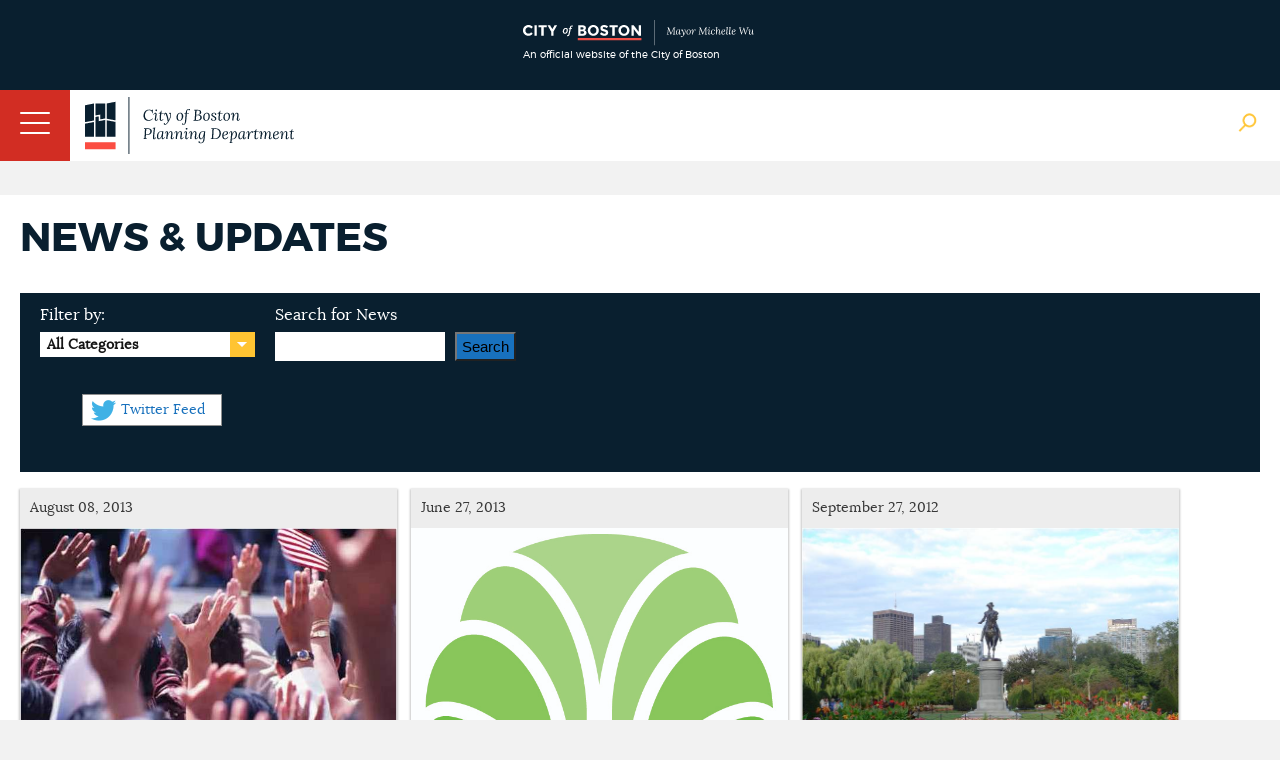

--- FILE ---
content_type: text/html; charset=utf-8
request_url: https://www.bostonplans.org/news-calendar/news-updates?tagname=North%20End&groupid=6
body_size: 14617
content:
<!doctype html>
<!--[if lt IE 7]> <html class="no-js lt-ie9 lt-ie8 lt-ie7" lang="en"> <![endif]-->
<!--[if IE 7]>    <html class="no-js lt-ie9 lt-ie8" lang="en"> <![endif]-->
<!--[if IE 8]>    <html class="no-js lt-ie9" lang="en"> <![endif]-->
<!--[if gt IE 8]><!--> <html class="no-js" lang="en"> <!--<![endif]-->

<head id="head"><title>
	News &amp; Updates | Bostonplans.org
</title><meta name="description" content="Stay informed and involved. See news, press releases, and more." /> 
<meta http-equiv="content-type" content="text/html; charset=UTF-8" /> 
 
 



<link href="/App_Themes/BRASite/CityMaster.css?2025022003" type="text/css" rel="stylesheet"/>
<link href="/App_Themes/BRASite/CityMobile.css?2025022003" type="text/css" rel="stylesheet"/>

<!--
<link href="/App_Themes/BRASite/BRA.css?2022032301" type="text/css" rel="stylesheet" media="none" onload="if(media!='all')media='all'"/>
<link href="/App_Themes/BRASite/MobileStyle.css?2022032301" type="text/css" rel="stylesheet" media="none" onload="if(media!='all')media='all'"/>
-->

<!--
<link href="/CMSPages/GetResource.ashx?stylesheetfile=/App_Themes/BRASite/BRA.css?2021083001" type="text/css" rel="stylesheet" media="none" onload="if(media!='all')media='all'"/>
<link href="/CMSPages/GetResource.ashx?stylesheetfile=/App_Themes/BRASite/MobileStyle.css?2021083001" type="text/css" rel="stylesheet" media="none" onload="if(media!='all')media='all'"/>
-->

<link href="/App_Themes/BRASite/BRABids.css" type="text/css" rel="stylesheet" media="none" onload="if(media!='all')media='all'"/>
<link href="/App_Themes/BRASite/BRAExtra.css" type="text/css" rel="stylesheet" media="none" onload="if(media!='all')media='all'"/>
<link href="/App_Themes/BRASite/hamburgers.min.css" type="text/css" rel="stylesheet" media="none" onload="if(media!='all')media='all'"/>
<link href="/App_Themes/BRASite/jquery.mmenu.all.css" type="text/css" rel="stylesheet" media="none" onload="if(media!='all')media='all'"/>
<link href="/scripts/select2/select2.css" type="text/css" rel="stylesheet" media="none" onload="if(media!='all')media='all'"/>
<link href="/scripts/select2/lightbox.css" type="text/css" rel="stylesheet" media="none" onload="if(media!='all')media='all'"/>

<!-- Apple products -->
<meta name="format-detection" content="telephone=no">
<meta name="apple-mobile-web-app-title" content="Boston Planning Department">
<meta name="application-name" content="Boston Planning Department">
<link href="/images/assets/Icon/Website_Mobile_Icon_iPhone 6-7-6s-7s-SE_120x120.png" rel="apple-touch-icon" media="none" onload="if(media!='all')media='all'" />
<link href="/images/assets/Icon/Website_Mobile_Icon_Ipad Pro_167x167.png" rel="apple-touch-icon" sizes="167x167" media="none" onload="if(media!='all')media='all'" />
<link href="/images/assets/Icon/Website_Mobile_Icon_Ipad_152x152.png" rel="apple-touch-icon" sizes="152x152" media="none" onload="if(media!='all')media='all'" />
<link href="/images/assets/Icon/Website_Mobile_Icon_iPhone Plus_180x180.png" rel="apple-touch-icon" sizes="180x180" media="none" onload="if(media!='all')media='all'" />
<!-- Android Products -->
<link href="/images/assets/Icon/Website_Mobile_Icon_Android Hi_192x192.png" rel="icon" sizes="192x192" media="none" onload="if(media!='all')media='all'" />
<link href="/images/assets/Icon/Website_Mobile_Icon_Android_128x128.png" rel="icon" sizes="128x128" media="none" onload="if(media!='all')media='all'" />
<!-- End of mobile icons -->

<link href="/CMSScripts/Custom/BRA/jquery.zglossary.min.css" type="text/css" rel="stylesheet" media="none" onload="if(media!='all')media='all'"/>
<link href="/scripts/Remodal/dist/remodal.css" type="text/css" rel="stylesheet" media="none" onload="if(media!='all')media='all'"/>
<link href="/scripts/Remodal/dist/remodal-default-theme.css" type="text/css" rel="stylesheet" media="none" onload="if(media!='all')media='all'"/>

<!-- Meta -->
<meta name="google-site-verification" content="PMZNE48JUChcfkgwhrT6uICpywUbuSMSDTGxWv35eDo" />
<meta name="dcterms.rightsHolder" content="City of Boston's Planning Department 2024. All Rights Reserved." />
<meta name="viewport" content="width=device-width, initial-scale=1.0">
<meta property="og:site_name" content="City of Boston Planning Department" />



<link href='//fonts.googleapis.com/css?family=Open+Sans:400,400italic,800,600italic,600' rel='stylesheet' type='text/css' media="none" onload="if(media!='all')media='all'"/>
<script type="text/javascript" src="//fast.fonts.net/jsapi/292b5799-1ef4-4306-bcf4-cd3d41ff2bda.js" async></script>
<!--[if lt IE 9]>
<script src="//css3-mediaqueries-js.googlecode.com/svn/trunk/css3-mediaqueries.js" async></script>
<![endif]-->

<!--[if (gt IE 6)&(lte IE 8)]>
<script src="//html5shiv.googlecode.com/svn/trunk/html5.js" async></script>
<![endif]--> 
<link rel="canonical" href="http://www.bostonplans.org/news-calendar/news-updates"/> 
<link href="/favicon.ico" type="image/x-icon" rel="shortcut icon"/> 
<link href="/favicon.ico" type="image/x-icon" rel="icon"/> 
</head>
<body class="LTR Safari Chrome Safari131 Chrome131 ENUS ContentBody" >
    <form method="post" action="/news-calendar/news-updates?tagname=North+End&amp;groupid=6" onsubmit="javascript:return WebForm_OnSubmit();" id="form">
<div class="aspNetHidden">
<input type="hidden" name="manScript_HiddenField" id="manScript_HiddenField" value="" />
<input type="hidden" name="__EVENTTARGET" id="__EVENTTARGET" value="" />
<input type="hidden" name="__EVENTARGUMENT" id="__EVENTARGUMENT" value="" />
<input type="hidden" name="__VIEWSTATE" id="__VIEWSTATE" value="/[base64]" />
</div>

<script type="text/javascript">
//<![CDATA[
var theForm = document.forms['form'];
if (!theForm) {
    theForm = document.form;
}
function __doPostBack(eventTarget, eventArgument) {
    if (!theForm.onsubmit || (theForm.onsubmit() != false)) {
        theForm.__EVENTTARGET.value = eventTarget;
        theForm.__EVENTARGUMENT.value = eventArgument;
        theForm.submit();
    }
}
//]]>
</script>


<script src="/WebResource.axd?d=s4I7TyzjC6Zodm8CwImVHH1zY3VAACgq1djW6mCiG4zd5p92RBJQzHseBUVHdH8cAecqPQGPSKNU0cei_cGGHdtUdnmh0NvcGpD-1qplVWs1&amp;t=638901627720898773" type="text/javascript"></script>

<input type="hidden" name="lng" id="lng" value="en-US" />
<script type="text/javascript">
	//<![CDATA[

function PM_Postback(param) { if (window.top.HideScreenLockWarningAndSync) { window.top.HideScreenLockWarningAndSync(1080); }__doPostBack('m',param); }
function PM_Callback(param, callback, ctx) { if (window.top.HideScreenLockWarningAndSync) { window.top.HideScreenLockWarningAndSync(1080); }WebForm_DoCallback('m',param,callback,ctx,null,true); }
//]]>
</script>
<script src="/ScriptResource.axd?d=ZcrE4qNsktc8D85dmuMiHY5ZcYoqfZ-CH83lMCnZ34T9znJVLXpIhsehyy0YghOLSNnHQtFL5t5VhDKgHbGe_qikI4_UJBbE78GEAIZsmIiMOPX-TfZJJenkwwv00Q-n0&amp;t=3a1336b1" type="text/javascript"></script>
<script src="/ScriptResource.axd?d=w-iPXpIMMdKtUY9OiiUfx9fwaLs1zQkR3jhRkiJ0Leku3gM2_7KSfn1voB84_t8Cd1baK7yjouI1MqlFXbB3hYJBC23Rx0RY_OPlG2T0UFGCrTLLK0KvqMH7A025wyAT9iXVX985a5FJC28b4ernzg2&amp;t=3a1336b1" type="text/javascript"></script>
<script src="/CMSPages/PortalTemplate.aspx?_TSM_HiddenField_=manScript_HiddenField&amp;_TSM_CombinedScripts_=%3b%3bAjaxControlToolkit%2c+Version%3d4.1.51116.0%2c+Culture%3dneutral%2c+PublicKeyToken%3d28f01b0e84b6d53e%3aen-US%3afd384f95-1b49-47cf-9b47-2fa2a921a36a%3a475a4ef5%3aeffe2a26%3a7e63a579" type="text/javascript"></script>
<script type="text/javascript">
//<![CDATA[
function WebForm_OnSubmit() {
null;
return true;
}
//]]>
</script>

<div class="aspNetHidden">

	<input type="hidden" name="__VIEWSTATEGENERATOR" id="__VIEWSTATEGENERATOR" value="A5343185" />
</div>
    <script type="text/javascript">
//<![CDATA[
Sys.WebForms.PageRequestManager._initialize('manScript', 'form', ['tctxM',''], [], [], 90, '');
//]]>
</script>
<div id="CMSHeaderDiv">
	<!-- -->
</div>
    <div id="ctxM">

</div>
    
<header id="siteBranding">
  <div class="disclaimerContainer">
    <div class="disclaimerContentWrapper">
      <div class = "disclaimerImgWrapper">
        <img src="/images/assets/disclaimer_logo_mayor.svg?bpda" alt="CityOfBoston Official" />
        <span>An official website of the City of Boston</span>
      </div>
      <!--
      <div class="disclaimerTextWrapper">
        <p><span class="hideOnPhoneDisclaimer">This is the website for the City of Boston’s new Planning Department, which launched on July 1. The staff and many responsibilities of the Boston Planning & Development Agency have moved to the Planning Department of the City of Boston including planning & zoning, urban design, development review, and real estate divisions.</span> Please excuse any misalignment you may see on our site as we transition to the City. <a href="/about-us/planning-department" target="_blank">Learn more</a></p>
      </div>-->
    </div>
  </div>
  <div class="mobileNavWrapper">
    <button id="hamburger-icon" class="hamburger hamburger--collapse" type="button">
     <span class="hamburger-box">
        <span class="hamburger-inner"></span>
     </span>
    </button>
   </div>

  <div class="siteWrapper">
    <a href="/" class="logo">
      <img class="bpdaFullwidthLogo" src="/images/assets/logo.svg?bpda" alt="Go to Homepage"/>
      <img class="bpdaMobilewidthLogo" src="/images/assets/logoShort.png?city" alt="Go to Homepage"/>
    </a>
    
    <nav class="utilityNav">
      <ul>
<li>
  <a href="/about-us" class="" target="_self">
    About Us
  </a>
</li><li>
  <a href="/about-us/contact-us" class="" target="_self">
    Contact Us
  </a>
</li><li>
  <a href="/about-us/careers-at-the-bpda" class="" target="_self">
    Careers
  </a>
</li><li>
  <a href="/about-us/get-involved" class="" target="_self">
    Get Involved
  </a>
</li><li>
  <a href="/news-calendar/news-updates" class="" target="_self">
    News
  </a>
</li><li>
  <a href="/news-calendar/calendar" class="" target="_self">
    Calendar
  </a>
</li>
<li>
  <a class="TranslateGo" href="#" data-remodal-target="modal">
    Translate Page
  </a>
</li>

</ul>

<div class="remodal translate_modal" data-remodal-id="translate_modal" style="display: none;">
    Google Translate
</div>
      <img class="siteSearchBtn" src="/images/assets/Icon/globalSearch.png" alt="Search Open"/>
      <img class="siteSearchBtn" src="/images/assets/Icon/searchClose.png" style="display:none" alt="Search Close" />
    </nav>
    <nav class="mainNav group">
	<ul id="bramainmenu">
		<li><a rel='nofollow' href="/neighborhoods" >Neighborhoods</a></li>
		<li><a rel='nofollow' href="/planning-zoning" >Planning &amp; Zoning</a></li>
		<li><a rel='nofollow' href="/urban-design" >Urban Design</a></li>
		<li style=""><a rel='nofollow' href="/projects" style="" >Development</a></li>
		<li><a rel='nofollow' href="/research" >Research</a></li>
		<li><a rel='nofollow' href="/3d-data-maps" >3D Data &amp; Maps</a></li>
		<li><a rel='nofollow' href="/real-estate" >Real Estate</a></li>
		<li><a rel='nofollow' href="/procurement" >Procurement</a></li>
	</ul>

</nav><nav class="mobileNav group">
	<ul class="CMSListMenuUL" id="menuElem">
		<li class="CMSListMenuLI"><a rel='nofollow' href="/" class="CMSListMenuLink" >Home</a></li>
		<li class="CMSListMenuLI"><a rel='nofollow' href="/neighborhoods" class="CMSListMenuLink" >Neighborhoods</a>
		<ul class="CMSListMenuUL">
			<li class="CMSListMenuLI" style=""><a rel='nofollow' href="/neighborhoods/allston-brighton/at-a-glance" class="CMSListMenuLink" style="" >Allston</a>
			<ul class="CMSListMenuUL">
				<li class="CMSListMenuLI"><a rel='nofollow' href="/neighborhoods/allston-brighton/at-a-glance" class="CMSListMenuLink" >At a Glance</a></li>
				<li class="CMSListMenuLI" style=""><a rel='nofollow' href="/opportunities-properties/bra-owned-land?neighborhoodid=24&sortby=name&sortdirection=asc" class="CMSListMenuLink" style="" >BPDA Owned Land</a></li>
				<li class="CMSListMenuLI" style=""><a rel='nofollow' href="http://www.bostonredevelopmentauthority.org/document-center?neighborhood=0" class="CMSListMenuLink" style="" >Documents</a></li>
				<li class="CMSListMenuLI"><a rel='nofollow' href="/neighborhoods/allston-brighton/events" class="CMSListMenuLink" >Events</a></li>
				<li class="CMSListMenuLI"><a rel='nofollow' href="/neighborhoods/allston-brighton/news" class="CMSListMenuLink" >News</a></li>
				<li class="CMSListMenuLI" style=""><a rel='nofollow' href="/planning/planning-initiatives?neighborhoodid=24&sortby=date&sortdirection=DESC" class="CMSListMenuLink" style="" >Planning</a></li>
				<li class="CMSListMenuLI" style=""><a rel='nofollow' href="/projects/development-projects?neighborhoodid=24&sortby=filed&sortdirection=DESC" class="CMSListMenuLink" style="" >Projects</a></li>
				<li class="CMSListMenuLI" style=""><a rel='nofollow' href="http://www.bostonredevelopmentauthority.org/research-maps/research/research-publications?neighborhoodid=24&sortby=date&sortdirection=DESC" class="CMSListMenuLink" style="" >Research Publications</a></li>
			</ul>
			</li>
			<li class="CMSListMenuLI" style=""><a rel='nofollow' href="/neighborhoods/back-bay/at-a-glance" class="CMSListMenuLink" style="" >Back Bay</a>
			<ul class="CMSListMenuUL">
				<li class="CMSListMenuLI" style=""><a rel='nofollow' href="/neighborhoods/back-bay/at-a-glance" class="CMSListMenuLink" style="" >At a Glance</a></li>
				<li class="CMSListMenuLI" style=""><a rel='nofollow' href="/opportunities-properties/bra-owned-land?neighborhoodid=2&sortby=name&sortdirection=asc" class="CMSListMenuLink" style="" >BPDA Owned Land</a></li>
				<li class="CMSListMenuLI" style=""><a rel='nofollow' href="http://www.bostonredevelopmentauthority.org/document-center?neighborhood=1" class="CMSListMenuLink" style="" >Documents</a></li>
				<li class="CMSListMenuLI"><a rel='nofollow' href="/neighborhoods/back-bay/events" class="CMSListMenuLink" >Events</a></li>
				<li class="CMSListMenuLI"><a rel='nofollow' href="/neighborhoods/back-bay/news" class="CMSListMenuLink" >News</a></li>
				<li class="CMSListMenuLI" style=""><a rel='nofollow' href="/planning/planning-initiatives?neighborhoodid=2&sortby=date&sortdirection=DESC" class="CMSListMenuLink" style="" >Planning</a></li>
				<li class="CMSListMenuLI" style=""><a rel='nofollow' href="/projects/development-projects?neighborhoodid=2&sortby=filed&sortdirection=DESC" class="CMSListMenuLink" style="" >Projects</a></li>
				<li class="CMSListMenuLI" style=""><a rel='nofollow' href="http://www.bostonredevelopmentauthority.org/research-maps/research/research-publications?neighborhoodid=2&sortby=date&sortdirection=DESC" class="CMSListMenuLink" style="" >Research Publications</a></li>
			</ul>
			</li>
			<li class="CMSListMenuLI" style=""><a rel='nofollow' href="/neighborhoods/bay-village/at-a-glance" class="CMSListMenuLink" style="" >Bay Village</a>
			<ul class="CMSListMenuUL">
				<li class="CMSListMenuLI"><a rel='nofollow' href="/neighborhoods/bay-village/at-a-glance" class="CMSListMenuLink" >At a Glance</a></li>
				<li class="CMSListMenuLI" style=""><a rel='nofollow' href="/opportunities-properties/bra-owned-land?neighborhoodid=33&sortby=name&sortdirection=asc" class="CMSListMenuLink" style="" >BPDA Owned Land</a></li>
				<li class="CMSListMenuLI" style=""><a rel='nofollow' href="http://www.bostonredevelopmentauthority.org/document-center?neighborhood=2" class="CMSListMenuLink" style="" >Documents</a></li>
				<li class="CMSListMenuLI"><a rel='nofollow' href="/neighborhoods/bay-village/events" class="CMSListMenuLink" >Events</a></li>
				<li class="CMSListMenuLI"><a rel='nofollow' href="/neighborhoods/bay-village/news" class="CMSListMenuLink" >News</a></li>
				<li class="CMSListMenuLI" style=""><a rel='nofollow' href="/planning/planning-initiatives?neighborhoodid=33&sortby=date&sortdirection=DESC" class="CMSListMenuLink" style="" >Planning</a></li>
				<li class="CMSListMenuLI" style=""><a rel='nofollow' href="/projects/development-projects?neighborhoodid=33&sortby=filed&sortdirection=DESC" class="CMSListMenuLink" style="" >Projects</a></li>
				<li class="CMSListMenuLI" style=""><a rel='nofollow' href="http://www.bostonredevelopmentauthority.org/research-maps/research/research-publications?neighborhoodid=33&sortby=date&sortdirection=DESC" class="CMSListMenuLink" style="" >Research Publications</a></li>
			</ul>
			</li>
			<li class="CMSListMenuLI" style=""><a rel='nofollow' href="/neighborhoods/beacon-hill/at-a-glance" class="CMSListMenuLink" style="" >Beacon Hill</a>
			<ul class="CMSListMenuUL">
				<li class="CMSListMenuLI"><a rel='nofollow' href="/neighborhoods/beacon-hill/at-a-glance" class="CMSListMenuLink" >At a Glance</a></li>
				<li class="CMSListMenuLI" style=""><a rel='nofollow' href="/opportunities-properties/bra-owned-land?neighborhoodid=30&sortby=name&sortdirection=asc" class="CMSListMenuLink" style="" >BPDA Owned Land</a></li>
				<li class="CMSListMenuLI" style=""><a rel='nofollow' href="http://www.bostonredevelopmentauthority.org/document-center?neighborhood=3" class="CMSListMenuLink" style="" >Documents</a></li>
				<li class="CMSListMenuLI"><a rel='nofollow' href="/neighborhoods/beacon-hill/events" class="CMSListMenuLink" >Events</a></li>
				<li class="CMSListMenuLI"><a rel='nofollow' href="/neighborhoods/beacon-hill/news" class="CMSListMenuLink" >News</a></li>
				<li class="CMSListMenuLI" style=""><a rel='nofollow' href="/planning/planning-initiatives?neighborhoodid=30&sortby=date&sortdirection=DESC" class="CMSListMenuLink" style="" >Planning</a></li>
				<li class="CMSListMenuLI" style=""><a rel='nofollow' href="/projects/development-projects?neighborhoodid=30&sortby=filed&sortdirection=DESC" class="CMSListMenuLink" style="" >Projects</a></li>
				<li class="CMSListMenuLI" style=""><a rel='nofollow' href="http://www.bostonredevelopmentauthority.org/research-maps/research/research-publications?neighborhoodid=30&sortby=date&sortdirection=DESC" class="CMSListMenuLink" style="" >Research Publications</a></li>
			</ul>
			</li>
			<li class="CMSListMenuLI" style=""><a rel='nofollow' href="/neighborhoods/brighton/at-a-glance" class="CMSListMenuLink" style="" >Brighton</a>
			<ul class="CMSListMenuUL">
				<li class="CMSListMenuLI"><a rel='nofollow' href="/neighborhoods/brighton/at-a-glance" class="CMSListMenuLink" >At a Glance</a></li>
				<li class="CMSListMenuLI" style=""><a rel='nofollow' href="/opportunities-properties/bra-owned-land?neighborhoodid=25&sortby=name&sortdirection=asc" class="CMSListMenuLink" style="" >BPDA Owned Land</a></li>
				<li class="CMSListMenuLI" style=""><a rel='nofollow' href="http://www.bostonredevelopmentauthority.org/document-center?neighborhood=4" class="CMSListMenuLink" style="" >Documents</a></li>
				<li class="CMSListMenuLI"><a rel='nofollow' href="/neighborhoods/brighton/events" class="CMSListMenuLink" >Events</a></li>
				<li class="CMSListMenuLI"><a rel='nofollow' href="/neighborhoods/brighton/news" class="CMSListMenuLink" >News</a></li>
				<li class="CMSListMenuLI" style=""><a rel='nofollow' href="/planning/planning-initiatives?neighborhoodid=25&sortby=date&sortdirection=DESC" class="CMSListMenuLink" style="" >Planning</a></li>
				<li class="CMSListMenuLI" style=""><a rel='nofollow' href="/projects/development-projects?neighborhoodid=25&sortby=filed&sortdirection=DESC" class="CMSListMenuLink" style="" >Projects</a></li>
				<li class="CMSListMenuLI" style=""><a rel='nofollow' href="http://www.bostonredevelopmentauthority.org/research-maps/research/research-publications?neighborhoodid=25&sortby=date&sortdirection=DESC" class="CMSListMenuLink" style="" >Research Publications</a></li>
			</ul>
			</li>
			<li class="CMSListMenuLI" style=""><a rel='nofollow' href="/neighborhoods/charlestown/at-a-glance" class="CMSListMenuLink" style="" >Charlestown</a>
			<ul class="CMSListMenuUL">
				<li class="CMSListMenuLI"><a rel='nofollow' href="/neighborhoods/charlestown/at-a-glance" class="CMSListMenuLink" >At a Glance</a></li>
				<li class="CMSListMenuLI" style=""><a rel='nofollow' href="/opportunities-properties/bra-owned-land?neighborhoodid=4&sortby=name&sortdirection=asc" class="CMSListMenuLink" style="" >BPDA Owned Land</a></li>
				<li class="CMSListMenuLI"><a rel='nofollow' href="/neighborhoods/charlestown/navy-yard-master-plan-implementation" class="CMSListMenuLink" >Navy Yard Master Plan Implementation</a></li>
				<li class="CMSListMenuLI" style=""><a rel='nofollow' href="http://www.bostonredevelopmentauthority.org/document-center?neighborhood=5" class="CMSListMenuLink" style="" >Documents</a></li>
				<li class="CMSListMenuLI"><a rel='nofollow' href="/neighborhoods/charlestown/events" class="CMSListMenuLink" >Events</a></li>
				<li class="CMSListMenuLI"><a rel='nofollow' href="/neighborhoods/charlestown/news" class="CMSListMenuLink" >News</a></li>
				<li class="CMSListMenuLI" style=""><a rel='nofollow' href="/planning/planning-initiatives?neighborhoodid=4&sortby=date&sortdirection=DESC" class="CMSListMenuLink" style="" >Planning</a></li>
				<li class="CMSListMenuLI" style=""><a rel='nofollow' href="/projects/development-projects?neighborhoodid=4&sortby=filed&sortdirection=DESC" class="CMSListMenuLink" style="" >Projects</a></li>
				<li class="CMSListMenuLI" style=""><a rel='nofollow' href="http://www.bostonredevelopmentauthority.org/research-maps/research/research-publications?neighborhoodid=4&sortby=date&sortdirection=DESC" class="CMSListMenuLink" style="" >Research Publications</a></li>
			</ul>
			</li>
			<li class="CMSListMenuLI" style=""><a rel='nofollow' href="/neighborhoods/chinatown/at-a-glance" class="CMSListMenuLink" style="" >Chinatown</a>
			<ul class="CMSListMenuUL">
				<li class="CMSListMenuLI"><a rel='nofollow' href="/neighborhoods/chinatown/at-a-glance" class="CMSListMenuLink" >At a Glance </a></li>
				<li class="CMSListMenuLI" style=""><a rel='nofollow' href="/opportunities-properties/bra-owned-land?neighborhoodid=26&sortby=name&sortdirection=asc" class="CMSListMenuLink" style="" >BPDA Owned Land</a></li>
				<li class="CMSListMenuLI" style=""><a rel='nofollow' href="http://www.bostonredevelopmentauthority.org/document-center?neighborhood=6" class="CMSListMenuLink" style="" >Documents</a></li>
				<li class="CMSListMenuLI"><a rel='nofollow' href="/neighborhoods/chinatown/events" class="CMSListMenuLink" >Events</a></li>
				<li class="CMSListMenuLI"><a rel='nofollow' href="/neighborhoods/chinatown/news" class="CMSListMenuLink" >News</a></li>
				<li class="CMSListMenuLI" style=""><a rel='nofollow' href="/planning/planning-initiatives?neighborhoodid=26&sortby=date&sortdirection=DESC" class="CMSListMenuLink" style="" >Planning</a></li>
				<li class="CMSListMenuLI" style=""><a rel='nofollow' href="/projects/development-projects?neighborhoodid=26&sortby=filed&sortdirection=DESC" class="CMSListMenuLink" style="" >Projects</a></li>
				<li class="CMSListMenuLI" style=""><a rel='nofollow' href="http://www.bostonredevelopmentauthority.org/research-maps/research/research-publications?neighborhoodid=26&sortby=date&sortdirection=DESC" class="CMSListMenuLink" style="" >Research Publications</a></li>
			</ul>
			</li>
			<li class="CMSListMenuLI" style=""><a rel='nofollow' href="/neighborhoods/dorchester/at-a-glance" class="CMSListMenuLink" style="" >Dorchester</a>
			<ul class="CMSListMenuUL">
				<li class="CMSListMenuLI"><a rel='nofollow' href="/neighborhoods/dorchester/at-a-glance" class="CMSListMenuLink" >At a Glance</a></li>
				<li class="CMSListMenuLI" style=""><a rel='nofollow' href="/opportunities-properties/bra-owned-land?neighborhoodid=6&sortby=name&sortdirection=asc" class="CMSListMenuLink" style="" >BPDA Owned Land</a></li>
				<li class="CMSListMenuLI" style=""><a rel='nofollow' href="http://www.bostonredevelopmentauthority.org/document-center?neighborhood=7" class="CMSListMenuLink" style="" >Documents</a></li>
				<li class="CMSListMenuLI"><a rel='nofollow' href="/neighborhoods/dorchester/events" class="CMSListMenuLink" >Events</a></li>
				<li class="CMSListMenuLI"><a rel='nofollow' href="/neighborhoods/dorchester/news" class="CMSListMenuLink" >News</a></li>
				<li class="CMSListMenuLI" style=""><a rel='nofollow' href="/planning/planning-initiatives?neighborhoodid=6&sortby=date&sortdirection=DESC" class="CMSListMenuLink" style="" >Planning</a></li>
				<li class="CMSListMenuLI" style=""><a rel='nofollow' href="/projects/development-projects?neighborhoodid=6&sortby=filed&sortdirection=DESC" class="CMSListMenuLink" style="" >Projects</a></li>
				<li class="CMSListMenuLI" style=""><a rel='nofollow' href="http://www.bostonredevelopmentauthority.org/research-maps/research/research-publications?neighborhoodid=6&sortby=date&sortdirection=DESC" class="CMSListMenuLink" style="" >Research Publications</a></li>
			</ul>
			</li>
			<li class="CMSListMenuLI" style=""><a rel='nofollow' href="/neighborhoods/downtown/at-a-glance" class="CMSListMenuLink" style="" >Downtown</a>
			<ul class="CMSListMenuUL">
				<li class="CMSListMenuLI"><a rel='nofollow' href="/neighborhoods/downtown/at-a-glance" class="CMSListMenuLink" >At a Glance</a></li>
				<li class="CMSListMenuLI" style=""><a rel='nofollow' href="/opportunities-properties/bra-owned-land?neighborhoodid=7&sortby=name&sortdirection=asc" class="CMSListMenuLink" style="" >BPDA Owned Land</a></li>
				<li class="CMSListMenuLI" style=""><a rel='nofollow' href="http://www.bostonredevelopmentauthority.org/document-center?neighborhood=8" class="CMSListMenuLink" style="" >Documents</a></li>
				<li class="CMSListMenuLI"><a rel='nofollow' href="/neighborhoods/downtown/events" class="CMSListMenuLink" >Events</a></li>
				<li class="CMSListMenuLI"><a rel='nofollow' href="/neighborhoods/downtown/news" class="CMSListMenuLink" >News</a></li>
				<li class="CMSListMenuLI" style=""><a rel='nofollow' href="/planning/planning-initiatives?neighborhoodid=7&sortby=date&sortdirection=DESC" class="CMSListMenuLink" style="" >Planning</a></li>
				<li class="CMSListMenuLI" style=""><a rel='nofollow' href="/projects/development-projects?neighborhoodid=7&sortby=filed&sortdirection=DESC" class="CMSListMenuLink" style="" >Projects</a></li>
				<li class="CMSListMenuLI" style=""><a rel='nofollow' href="http://www.bostonredevelopmentauthority.org/research-maps/research/research-publications?neighborhoodid=7&sortby=date&sortdirection=DESC" class="CMSListMenuLink" style="" >Research Publications</a></li>
			</ul>
			</li>
			<li class="CMSListMenuLI" style=""><a rel='nofollow' href="/neighborhoods/east-boston/at-a-glance" class="CMSListMenuLink" style="" >East Boston</a>
			<ul class="CMSListMenuUL">
				<li class="CMSListMenuLI"><a rel='nofollow' href="/neighborhoods/east-boston/at-a-glance" class="CMSListMenuLink" >At a Glance</a></li>
				<li class="CMSListMenuLI" style=""><a rel='nofollow' href="/opportunities-properties/bra-owned-land?neighborhoodid=8&sortby=name&sortdirection=asc" class="CMSListMenuLink" style="" >BPDA Owned Land</a></li>
				<li class="CMSListMenuLI" style=""><a rel='nofollow' href="http://www.bostonredevelopmentauthority.org/document-center?neighborhood=9" class="CMSListMenuLink" style="" >Documents</a></li>
				<li class="CMSListMenuLI"><a rel='nofollow' href="/neighborhoods/east-boston/events" class="CMSListMenuLink" >Events</a></li>
				<li class="CMSListMenuLI"><a rel='nofollow' href="/neighborhoods/east-boston/news" class="CMSListMenuLink" >News</a></li>
				<li class="CMSListMenuLI" style=""><a rel='nofollow' href="/planning/planning-initiatives?neighborhoodid=8&sortby=date&sortdirection=DESC" class="CMSListMenuLink" style="" >Planning</a></li>
				<li class="CMSListMenuLI" style=""><a rel='nofollow' href="/projects/development-projects?neighborhoodid=8&sortby=filed&sortdirection=DESC" class="CMSListMenuLink" style="" >Projects</a></li>
				<li class="CMSListMenuLI" style=""><a rel='nofollow' href="http://www.bostonredevelopmentauthority.org/research-maps/research/research-publications?neighborhoodid=8&sortby=date&sortdirection=DESC" class="CMSListMenuLink" style="" >Research Publications</a></li>
			</ul>
			</li>
			<li class="CMSListMenuLI" style=""><a rel='nofollow' href="/neighborhoods/fenway/at-a-glance" class="CMSListMenuLink" style="" >Fenway</a>
			<ul class="CMSListMenuUL">
				<li class="CMSListMenuLI"><a rel='nofollow' href="/neighborhoods/fenway/at-a-glance" class="CMSListMenuLink" >At a Glance</a></li>
				<li class="CMSListMenuLI" style=""><a rel='nofollow' href="/opportunities-properties/bra-owned-land?neighborhoodid=34&sortby=name&sortdirection=asc" class="CMSListMenuLink" style="" >BPDA Owned Land</a></li>
				<li class="CMSListMenuLI" style=""><a rel='nofollow' href="http://www.bostonredevelopmentauthority.org/document-center?neighborhood=10" class="CMSListMenuLink" style="" >Documents</a></li>
				<li class="CMSListMenuLI"><a rel='nofollow' href="/neighborhoods/fenway/events" class="CMSListMenuLink" >Events</a></li>
				<li class="CMSListMenuLI"><a rel='nofollow' href="/neighborhoods/fenway/news" class="CMSListMenuLink" >News</a></li>
				<li class="CMSListMenuLI" style=""><a rel='nofollow' href="/planning/planning-initiatives?neighborhoodid=34&sortby=date&sortdirection=DESC" class="CMSListMenuLink" style="" >Planning</a></li>
				<li class="CMSListMenuLI" style=""><a rel='nofollow' href="/projects/development-projects?neighborhoodid=34&sortby=filed&sortdirection=DESC" class="CMSListMenuLink" style="" >Projects</a></li>
				<li class="CMSListMenuLI" style=""><a rel='nofollow' href="http://www.bostonredevelopmentauthority.org/research-maps/research/research-publications?neighborhoodid=34&sortby=date&sortdirection=DESC" class="CMSListMenuLink" style="" >Research Publications</a></li>
			</ul>
			</li>
			<li class="CMSListMenuLI" style=""><a rel='nofollow' href="/neighborhoods/hyde-park/at-a-glance" class="CMSListMenuLink" style="" >Hyde Park</a>
			<ul class="CMSListMenuUL">
				<li class="CMSListMenuLI"><a rel='nofollow' href="/neighborhoods/hyde-park/at-a-glance" class="CMSListMenuLink" >At a Glance</a></li>
				<li class="CMSListMenuLI" style=""><a rel='nofollow' href="/opportunities-properties/bra-owned-land?neighborhoodid=10&sortby=name&sortdirection=asc&type=bold" class="CMSListMenuLink" style="" >BPDA Owned Land</a></li>
				<li class="CMSListMenuLI" style=""><a rel='nofollow' href="http://www.bostonredevelopmentauthority.org/document-center?neighborhood=12" class="CMSListMenuLink" style="" >Documents</a></li>
				<li class="CMSListMenuLI"><a rel='nofollow' href="/neighborhoods/hyde-park/events" class="CMSListMenuLink" >Events</a></li>
				<li class="CMSListMenuLI"><a rel='nofollow' href="/neighborhoods/hyde-park/news" class="CMSListMenuLink" >News</a></li>
				<li class="CMSListMenuLI" style=""><a rel='nofollow' href="/planning/planning-initiatives?neighborhoodid=10&sortby=date&sortdirection=DESC" class="CMSListMenuLink" style="" >Planning</a></li>
				<li class="CMSListMenuLI" style=""><a rel='nofollow' href="/projects/development-projects?neighborhoodid=10&sortby=filed&sortdirection=DESC" class="CMSListMenuLink" style="" >Projects</a></li>
				<li class="CMSListMenuLI" style=""><a rel='nofollow' href="http://www.bostonredevelopmentauthority.org/research-maps/research/research-publications?neighborhoodid=10&sortby=date&sortdirection=DESC" class="CMSListMenuLink" style="" >Research Publications</a></li>
			</ul>
			</li>
			<li class="CMSListMenuLI" style=""><a rel='nofollow' href="/neighborhoods/jamaica-plain/at-a-glance" class="CMSListMenuLink" style="" >Jamaica Plain</a>
			<ul class="CMSListMenuUL">
				<li class="CMSListMenuLI"><a rel='nofollow' href="/neighborhoods/jamaica-plain/at-a-glance" class="CMSListMenuLink" >At a Glance</a></li>
				<li class="CMSListMenuLI" style=""><a rel='nofollow' href="/opportunities-properties/bra-owned-land?neighborhoodid=11&sortby=name&sortdirection=asc&type=bold" class="CMSListMenuLink" style="" >BPDA Owned Land</a></li>
				<li class="CMSListMenuLI" style=""><a rel='nofollow' href="http://www.bostonredevelopmentauthority.org/document-center?neighborhood=13" class="CMSListMenuLink" style="" >Documents</a></li>
				<li class="CMSListMenuLI"><a rel='nofollow' href="/neighborhoods/jamaica-plain/events" class="CMSListMenuLink" >Events</a></li>
				<li class="CMSListMenuLI"><a rel='nofollow' href="/neighborhoods/jamaica-plain/news" class="CMSListMenuLink" >News</a></li>
				<li class="CMSListMenuLI" style=""><a rel='nofollow' href="/planning/planning-initiatives?neighborhoodid=11&sortby=date&sortdirection=DESC" class="CMSListMenuLink" style="" >Planning</a></li>
				<li class="CMSListMenuLI" style=""><a rel='nofollow' href="/projects/development-projects?neighborhoodid=11&sortby=filed&sortdirection=DESC" class="CMSListMenuLink" style="" >Projects</a></li>
				<li class="CMSListMenuLI" style=""><a rel='nofollow' href="http://www.bostonredevelopmentauthority.org/research-maps/research/research-publications?neighborhoodid=11&sortby=date&sortdirection=DESC" class="CMSListMenuLink" style="" >Research Publications</a></li>
			</ul>
			</li>
			<li class="CMSListMenuLI" style=""><a rel='nofollow' href="/neighborhoods/leather-district/at-a-glance" class="CMSListMenuLink" style="" >Leather District</a>
			<ul class="CMSListMenuUL">
				<li class="CMSListMenuLI"><a rel='nofollow' href="/neighborhoods/leather-district/at-a-glance" class="CMSListMenuLink" >At a Glance</a></li>
				<li class="CMSListMenuLI" style=""><a rel='nofollow' href="/opportunities-properties/bra-owned-land?neighborhoodid=27&sortby=name&sortdirection=asc&type=bold" class="CMSListMenuLink" style="" >BPDA Owned Land</a></li>
				<li class="CMSListMenuLI" style=""><a rel='nofollow' href="http://www.bostonredevelopmentauthority.org/document-center?neighborhood=14" class="CMSListMenuLink" style="" >Documents</a></li>
				<li class="CMSListMenuLI"><a rel='nofollow' href="/neighborhoods/leather-district/events" class="CMSListMenuLink" >Events</a></li>
				<li class="CMSListMenuLI"><a rel='nofollow' href="/neighborhoods/leather-district/news" class="CMSListMenuLink" >News</a></li>
				<li class="CMSListMenuLI" style=""><a rel='nofollow' href="/planning/planning-initiatives?neighborhoodid=27&sortby=date&sortdirection=DESC" class="CMSListMenuLink" style="" >Planning</a></li>
				<li class="CMSListMenuLI" style=""><a rel='nofollow' href="/projects/development-projects?neighborhoodid=27&sortby=filed&sortdirection=DESC" class="CMSListMenuLink" style="" >Projects</a></li>
				<li class="CMSListMenuLI" style=""><a rel='nofollow' href="http://www.bostonredevelopmentauthority.org/research-maps/research/research-publications?neighborhoodid=27&sortby=date&sortdirection=DESC" class="CMSListMenuLink" style="" >Research Publications</a></li>
			</ul>
			</li>
			<li class="CMSListMenuLI" style=""><a rel='nofollow' href="/neighborhoods/longwood-medical-area/at-a-glance" class="CMSListMenuLink" style="" >Longwood Medical Area</a>
			<ul class="CMSListMenuUL">
				<li class="CMSListMenuLI"><a rel='nofollow' href="/neighborhoods/longwood-medical-area/at-a-glance" class="CMSListMenuLink" >At a Glance</a></li>
				<li class="CMSListMenuLI" style=""><a rel='nofollow' href="/opportunities-properties/bra-owned-land?neighborhoodid=28&sortby=name&sortdirection=asc&type=bold" class="CMSListMenuLink" style="" >BPDA Owned Land</a></li>
				<li class="CMSListMenuLI" style=""><a rel='nofollow' href="http://www.bostonredevelopmentauthority.org/document-center?neighborhood=15" class="CMSListMenuLink" style="" >Documents</a></li>
				<li class="CMSListMenuLI"><a rel='nofollow' href="/neighborhoods/longwood-medical-area/events" class="CMSListMenuLink" >Events</a></li>
				<li class="CMSListMenuLI"><a rel='nofollow' href="/neighborhoods/longwood-medical-area/news" class="CMSListMenuLink" >News</a></li>
				<li class="CMSListMenuLI" style=""><a rel='nofollow' href="/planning/planning-initiatives?neighborhoodid=28&sortby=date&sortdirection=DESC" class="CMSListMenuLink" style="" >Planning</a></li>
				<li class="CMSListMenuLI" style=""><a rel='nofollow' href="/projects/development-projects?neighborhoodid=28&sortby=filed&sortdirection=DESC" class="CMSListMenuLink" style="" >Projects</a></li>
				<li class="CMSListMenuLI" style=""><a rel='nofollow' href="http://www.bostonredevelopmentauthority.org/research-maps/research/research-publications?neighborhoodid=28&sortby=date&sortdirection=DESC" class="CMSListMenuLink" style="" >Research Publications</a></li>
			</ul>
			</li>
			<li class="CMSListMenuLI" style=""><a rel='nofollow' href="/neighborhoods/mattapan/at-a-glance" class="CMSListMenuLink" style="" >Mattapan</a>
			<ul class="CMSListMenuUL">
				<li class="CMSListMenuLI"><a rel='nofollow' href="/neighborhoods/mattapan/at-a-glance" class="CMSListMenuLink" >At a Glance</a></li>
				<li class="CMSListMenuLI" style=""><a rel='nofollow' href="/opportunities-properties/bra-owned-land?neighborhoodid=12&sortby=name&sortdirection=asc&type=bold" class="CMSListMenuLink" style="" >BPDA Owned Land</a></li>
				<li class="CMSListMenuLI" style=""><a rel='nofollow' href="http://www.bostonredevelopmentauthority.org/document-center?neighborhood=16" class="CMSListMenuLink" style="" >Documents</a></li>
				<li class="CMSListMenuLI"><a rel='nofollow' href="/neighborhoods/mattapan/events" class="CMSListMenuLink" >Events</a></li>
				<li class="CMSListMenuLI"><a rel='nofollow' href="/neighborhoods/mattapan/news" class="CMSListMenuLink" >News</a></li>
				<li class="CMSListMenuLI" style=""><a rel='nofollow' href="/planning/planning-initiatives?neighborhoodid=12&sortby=date&sortdirection=DESC" class="CMSListMenuLink" style="" >Planning</a></li>
				<li class="CMSListMenuLI" style=""><a rel='nofollow' href="/projects/development-projects?neighborhoodid=12&sortby=filed&sortdirection=DESC" class="CMSListMenuLink" style="" >Projects</a></li>
				<li class="CMSListMenuLI" style=""><a rel='nofollow' href="http://www.bostonredevelopmentauthority.org/research-maps/research/research-publications?neighborhoodid=12&sortby=date&sortdirection=DESC" class="CMSListMenuLink" style="" >Research Publications</a></li>
			</ul>
			</li>
			<li class="CMSListMenuLI" style=""><a rel='nofollow' href="/neighborhoods/mission-hill/at-a-glance" class="CMSListMenuLink" style="" >Mission Hill</a>
			<ul class="CMSListMenuUL">
				<li class="CMSListMenuLI"><a rel='nofollow' href="/neighborhoods/mission-hill/at-a-glance" class="CMSListMenuLink" >At a Glance</a></li>
				<li class="CMSListMenuLI" style=""><a rel='nofollow' href="/opportunities-properties/bra-owned-land?neighborhoodid=13&sortby=name&sortdirection=asc&type=bold" class="CMSListMenuLink" style="" >BPDA Owned Land</a></li>
				<li class="CMSListMenuLI" style=""><a rel='nofollow' href="http://www.bostonredevelopmentauthority.org/document-center?neighborhood=17" class="CMSListMenuLink" style="" >Documents</a></li>
				<li class="CMSListMenuLI"><a rel='nofollow' href="/neighborhoods/mission-hill/events" class="CMSListMenuLink" >Events</a></li>
				<li class="CMSListMenuLI"><a rel='nofollow' href="/neighborhoods/mission-hill/news" class="CMSListMenuLink" >News</a></li>
				<li class="CMSListMenuLI" style=""><a rel='nofollow' href="/planning/planning-initiatives?neighborhoodid=13&sortby=date&sortdirection=DESC" class="CMSListMenuLink" style="" >Planning</a></li>
				<li class="CMSListMenuLI" style=""><a rel='nofollow' href="/projects/development-projects?neighborhoodid=13&sortby=filed&sortdirection=DESC" class="CMSListMenuLink" style="" >Projects</a></li>
				<li class="CMSListMenuLI" style=""><a rel='nofollow' href="http://www.bostonredevelopmentauthority.org/research-maps/research/research-publications?neighborhoodid=13&sortby=date&sortdirection=DESC" class="CMSListMenuLink" style="" >Research Publications</a></li>
			</ul>
			</li>
			<li class="CMSListMenuLI" style=""><a rel='nofollow' href="/neighborhoods/north-end/at-a-glance" class="CMSListMenuLink" style="" >North End</a>
			<ul class="CMSListMenuUL">
				<li class="CMSListMenuLI"><a rel='nofollow' href="/neighborhoods/north-end/at-a-glance" class="CMSListMenuLink" >At a Glance</a></li>
				<li class="CMSListMenuLI" style=""><a rel='nofollow' href="/opportunities-properties/bra-owned-land?neighborhoodid=14&sortby=name&sortdirection=asc&type=bold" class="CMSListMenuLink" style="" >BPDA Owned Land</a></li>
				<li class="CMSListMenuLI" style=""><a rel='nofollow' href="http://www.bostonredevelopmentauthority.org/document-center?neighborhood=18" class="CMSListMenuLink" style="" >Documents</a></li>
				<li class="CMSListMenuLI"><a rel='nofollow' href="/neighborhoods/north-end/events" class="CMSListMenuLink" >Events</a></li>
				<li class="CMSListMenuLI"><a rel='nofollow' href="/neighborhoods/north-end/news" class="CMSListMenuLink" >News</a></li>
				<li class="CMSListMenuLI" style=""><a rel='nofollow' href="/planning/planning-initiatives?neighborhoodid=14&sortby=date&sortdirection=DESC" class="CMSListMenuLink" style="" >Planning</a></li>
				<li class="CMSListMenuLI" style=""><a rel='nofollow' href="/projects/development-projects?neighborhoodid=14&sortby=filed&sortdirection=DESC" class="CMSListMenuLink" style="" >Projects</a></li>
				<li class="CMSListMenuLI" style=""><a rel='nofollow' href="http://www.bostonredevelopmentauthority.org/research-maps/research/research-publications?neighborhoodid=14&sortby=date&sortdirection=DESC" class="CMSListMenuLink" style="" >Research Publications</a></li>
			</ul>
			</li>
			<li class="CMSListMenuLI" style=""><a rel='nofollow' href="/neighborhoods/roslindale/at-a-glance" class="CMSListMenuLink" style="" >Roslindale</a>
			<ul class="CMSListMenuUL">
				<li class="CMSListMenuLI"><a rel='nofollow' href="/neighborhoods/roslindale/at-a-glance" class="CMSListMenuLink" >At a Glance</a></li>
				<li class="CMSListMenuLI" style=""><a rel='nofollow' href="/opportunities-properties/bra-owned-land?neighborhoodid=15&sortby=name&sortdirection=asc&type=bold" class="CMSListMenuLink" style="" >BPDA Owned Land</a></li>
				<li class="CMSListMenuLI" style=""><a rel='nofollow' href="http://www.bostonredevelopmentauthority.org/document-center?neighborhood=19" class="CMSListMenuLink" style="" >Documents</a></li>
				<li class="CMSListMenuLI"><a rel='nofollow' href="/neighborhoods/roslindale/events" class="CMSListMenuLink" >Events</a></li>
				<li class="CMSListMenuLI"><a rel='nofollow' href="/neighborhoods/roslindale/news" class="CMSListMenuLink" >News</a></li>
				<li class="CMSListMenuLI" style=""><a rel='nofollow' href="/planning/planning-initiatives?neighborhoodid=15&sortby=date&sortdirection=DESC" class="CMSListMenuLink" style="" >Planning</a></li>
				<li class="CMSListMenuLI" style=""><a rel='nofollow' href="/projects/development-projects?neighborhoodid=15&sortby=filed&sortdirection=DESC" class="CMSListMenuLink" style="" >Projects</a></li>
				<li class="CMSListMenuLI" style=""><a rel='nofollow' href="http://www.bostonredevelopmentauthority.org/research-maps/research/research-publications?neighborhoodid=15&sortby=date&sortdirection=DESC" class="CMSListMenuLink" style="" >Research Publications</a></li>
			</ul>
			</li>
			<li class="CMSListMenuLI" style=""><a rel='nofollow' href="/neighborhoods/roxbury/at-a-glance" class="CMSListMenuLink" style="" >Roxbury</a>
			<ul class="CMSListMenuUL">
				<li class="CMSListMenuLI"><a rel='nofollow' href="/neighborhoods/roxbury/at-a-glance" class="CMSListMenuLink" >At a Glance</a></li>
				<li class="CMSListMenuLI" style=""><a rel='nofollow' href="/opportunities-properties/bra-owned-land?neighborhoodid=16&sortby=name&sortdirection=asc&type=bold" class="CMSListMenuLink" style="" >BPDA Owned Land</a></li>
				<li class="CMSListMenuLI" style=""><a rel='nofollow' href="http://www.bostonredevelopmentauthority.org/document-center?neighborhood=20" class="CMSListMenuLink" style="" >Documents</a></li>
				<li class="CMSListMenuLI"><a rel='nofollow' href="/neighborhoods/roxbury/events" class="CMSListMenuLink" >Events</a></li>
				<li class="CMSListMenuLI"><a rel='nofollow' href="/neighborhoods/roxbury/news" class="CMSListMenuLink" >News</a></li>
				<li class="CMSListMenuLI" style=""><a rel='nofollow' href="/planning/planning-initiatives?neighborhoodid=16&sortby=date&sortdirection=DESC" class="CMSListMenuLink" style="" >Planning</a></li>
				<li class="CMSListMenuLI" style=""><a rel='nofollow' href="/projects/development-projects?neighborhoodid=16&sortby=filed&sortdirection=DESC" class="CMSListMenuLink" style="" >Projects</a></li>
				<li class="CMSListMenuLI" style=""><a rel='nofollow' href="http://www.bostonredevelopmentauthority.org/research-maps/research/research-publications?neighborhoodid=16&sortby=date&sortdirection=DESC" class="CMSListMenuLink" style="" >Research Publications</a></li>
			</ul>
			</li>
			<li class="CMSListMenuLI" style=""><a rel='nofollow' href="/neighborhoods/south-boston/at-a-glance" class="CMSListMenuLink" style="" >South Boston</a>
			<ul class="CMSListMenuUL">
				<li class="CMSListMenuLI" style=""><a rel='nofollow' href="/opportunities-properties/bra-owned-land?neighborhoodid=17&sortby=name&sortdirection=asc&type=bold" class="CMSListMenuLink" style="" >BPDA Owned Land</a></li>
				<li class="CMSListMenuLI" style=""><a rel='nofollow' href="http://www.bostonredevelopmentauthority.org/document-center?neighborhood=21" class="CMSListMenuLink" style="" >Documents</a></li>
				<li class="CMSListMenuLI"><a rel='nofollow' href="/neighborhoods/south-boston/events" class="CMSListMenuLink" >Events</a></li>
				<li class="CMSListMenuLI"><a rel='nofollow' href="/neighborhoods/south-boston/news" class="CMSListMenuLink" >News</a></li>
				<li class="CMSListMenuLI" style=""><a rel='nofollow' href="/planning/planning-initiatives?neighborhoodid=17&sortby=date&sortdirection=DESC" class="CMSListMenuLink" style="" >Planning</a></li>
				<li class="CMSListMenuLI" style=""><a rel='nofollow' href="/projects/development-projects?neighborhoodid=17&sortby=filed&sortdirection=DESC" class="CMSListMenuLink" style="" >Projects</a></li>
				<li class="CMSListMenuLI" style=""><a rel='nofollow' href="http://www.bostonredevelopmentauthority.org/research-maps/research/research-publications?neighborhoodid=17&sortby=date&sortdirection=DESC" class="CMSListMenuLink" style="" >Research Publications</a></li>
			</ul>
			</li>
			<li class="CMSListMenuLI" style=""><a rel='nofollow' href="/neighborhoods/south-boston-waterfront/at-a-glance" class="CMSListMenuLink" style="" >South Boston Waterfront</a>
			<ul class="CMSListMenuUL">
				<li class="CMSListMenuLI"><a rel='nofollow' href="/neighborhoods/south-boston-waterfront/at-a-glance" class="CMSListMenuLink" >At a Glance</a></li>
				<li class="CMSListMenuLI" style=""><a rel='nofollow' href="/opportunities-properties/bra-owned-land?neighborhoodid=29&sortby=name&sortdirection=asc&type=bold" class="CMSListMenuLink" style="" >BPDA Owned Land</a></li>
				<li class="CMSListMenuLI" style=""><a rel='nofollow' href="http://www.bostonredevelopmentauthority.org/document-center?neighborhood=22" class="CMSListMenuLink" style="" >Documents</a></li>
				<li class="CMSListMenuLI"><a rel='nofollow' href="/neighborhoods/south-boston-waterfront/events" class="CMSListMenuLink" >Events</a></li>
				<li class="CMSListMenuLI"><a rel='nofollow' href="/neighborhoods/south-boston-waterfront/news" class="CMSListMenuLink" >News</a></li>
				<li class="CMSListMenuLI" style=""><a rel='nofollow' href="/planning/planning-initiatives?neighborhoodid=29&sortby=date&sortdirection=DESC" class="CMSListMenuLink" style="" >Planning</a></li>
				<li class="CMSListMenuLI" style=""><a rel='nofollow' href="/projects/development-projects?neighborhoodid=29&sortby=filed&sortdirection=DESC" class="CMSListMenuLink" style="" >Projects</a></li>
				<li class="CMSListMenuLI" style=""><a rel='nofollow' href="http://www.bostonredevelopmentauthority.org/research-maps/research/research-publications?neighborhoodid=29&sortby=date&sortdirection=DESC" class="CMSListMenuLink" style="" >Research Publications</a></li>
			</ul>
			</li>
			<li class="CMSListMenuLI" style=""><a rel='nofollow' href="/neighborhoods/south-end/at-a-glance" class="CMSListMenuLink" style="" >South End</a>
			<ul class="CMSListMenuUL">
				<li class="CMSListMenuLI"><a rel='nofollow' href="/neighborhoods/south-end/at-a-glance" class="CMSListMenuLink" >At a Glance</a></li>
				<li class="CMSListMenuLI" style=""><a rel='nofollow' href="/opportunities-properties/bra-owned-land?neighborhoodid=32&sortby=name&sortdirection=asc&type=bold" class="CMSListMenuLink" style="" >BPDA Owned Land</a></li>
				<li class="CMSListMenuLI" style=""><a rel='nofollow' href="http://www.bostonredevelopmentauthority.org/document-center?neighborhood=23" class="CMSListMenuLink" style="" >Documents</a></li>
				<li class="CMSListMenuLI"><a rel='nofollow' href="/neighborhoods/south-end/events" class="CMSListMenuLink" >Events</a></li>
				<li class="CMSListMenuLI"><a rel='nofollow' href="/neighborhoods/south-end/news" class="CMSListMenuLink" >News</a></li>
				<li class="CMSListMenuLI" style=""><a rel='nofollow' href="/planning/planning-initiatives?neighborhoodid=32&sortby=date&sortdirection=DESC" class="CMSListMenuLink" style="" >Planning</a></li>
				<li class="CMSListMenuLI" style=""><a rel='nofollow' href="/projects/development-projects?neighborhoodid=32&sortby=filed&sortdirection=DESC" class="CMSListMenuLink" style="" >Projects</a></li>
				<li class="CMSListMenuLI" style=""><a rel='nofollow' href="http://www.bostonredevelopmentauthority.org/research-maps/research/research-publications?neighborhoodid=32&sortby=date&sortdirection=DESC" class="CMSListMenuLink" style="" >Research Publications</a></li>
			</ul>
			</li>
			<li class="CMSListMenuLI" style=""><a rel='nofollow' href="/neighborhoods/west-end/at-a-glance" class="CMSListMenuLink" style="" >West End</a>
			<ul class="CMSListMenuUL">
				<li class="CMSListMenuLI"><a rel='nofollow' href="/neighborhoods/west-end/at-a-glance" class="CMSListMenuLink" >At a Glance</a></li>
				<li class="CMSListMenuLI" style=""><a rel='nofollow' href="/opportunities-properties/bra-owned-land?neighborhoodid=31&sortby=name&sortdirection=asc&type=bold" class="CMSListMenuLink" style="" >BPDA Owned Land</a></li>
				<li class="CMSListMenuLI" style=""><a rel='nofollow' href="http://www.bostonredevelopmentauthority.org/document-center?neighborhood=24" class="CMSListMenuLink" style="" >Documents</a></li>
				<li class="CMSListMenuLI"><a rel='nofollow' href="/neighborhoods/west-end/events" class="CMSListMenuLink" >Events</a></li>
				<li class="CMSListMenuLI"><a rel='nofollow' href="/neighborhoods/west-end/news" class="CMSListMenuLink" >News</a></li>
				<li class="CMSListMenuLI" style=""><a rel='nofollow' href="/planning/planning-initiatives?neighborhoodid=31&sortby=date&sortdirection=DESC" class="CMSListMenuLink" style="" >Planning</a></li>
				<li class="CMSListMenuLI" style=""><a rel='nofollow' href="/projects/development-projects?neighborhoodid=31&sortby=filed&sortdirection=DESC" class="CMSListMenuLink" style="" >Projects</a></li>
				<li class="CMSListMenuLI" style=""><a rel='nofollow' href="http://www.bostonredevelopmentauthority.org/research-maps/research/research-publications?neighborhoodid=31&sortby=date&sortdirection=DESC" class="CMSListMenuLink" style="" >Research Publications</a></li>
			</ul>
			</li>
			<li class="CMSListMenuLI" style=""><a rel='nofollow' href="/neighborhoods/west-roxbury/at-a-glance" class="CMSListMenuLink" style="" >West Roxbury</a>
			<ul class="CMSListMenuUL">
				<li class="CMSListMenuLI"><a rel='nofollow' href="/neighborhoods/west-roxbury/at-a-glance" class="CMSListMenuLink" >At a Glance</a></li>
				<li class="CMSListMenuLI" style=""><a rel='nofollow' href="/opportunities-properties/bra-owned-land?neighborhoodid=19&sortby=name&sortdirection=asc" class="CMSListMenuLink" style="" >BPDA Owned Land</a></li>
				<li class="CMSListMenuLI" style=""><a rel='nofollow' href="http://www.bostonredevelopmentauthority.org/document-center?neighborhood=25" class="CMSListMenuLink" style="" >Documents</a></li>
				<li class="CMSListMenuLI"><a rel='nofollow' href="/neighborhoods/west-roxbury/events" class="CMSListMenuLink" >Events</a></li>
				<li class="CMSListMenuLI"><a rel='nofollow' href="/neighborhoods/west-roxbury/news" class="CMSListMenuLink" >News</a></li>
				<li class="CMSListMenuLI" style=""><a rel='nofollow' href="/planning/planning-initiatives?neighborhoodid=19&sortby=date&sortdirection=DESC" class="CMSListMenuLink" style="" >Planning</a></li>
				<li class="CMSListMenuLI" style=""><a rel='nofollow' href="/projects/development-projects?neighborhoodid=19&sortby=filed&sortdirection=DESC" class="CMSListMenuLink" style="" >Projects</a></li>
				<li class="CMSListMenuLI" style=""><a rel='nofollow' href="http://www.bostonredevelopmentauthority.org/research-maps/research/research-publications?neighborhoodid=19&sortby=date&sortdirection=DESC" class="CMSListMenuLink" style="" >Research Publications</a></li>
			</ul>
			</li>
		</ul>
		</li>
		<li class="CMSListMenuLI"><a rel='nofollow' href="/planning-zoning" class="CMSListMenuLink" >Planning &amp; Zoning</a>
		<ul class="CMSListMenuUL">
			<li class="CMSListMenuLI"><a rel='nofollow' href="/planning-zoning/our-team" class="CMSListMenuLink" >Our Team</a>
			<ul class="CMSListMenuUL">
				<li class="CMSListMenuLI"><a rel='nofollow' href="/planning-zoning/our-team/comprehensive-planning" class="CMSListMenuLink" >Comprehensive Planning Team</a></li>
				<li class="CMSListMenuLI" style=""><a rel='nofollow' href="/planning-zoning/our-team/zoning-reform" class="CMSListMenuLink" style="" >Zoning Reform Team</a></li>
				<li class="CMSListMenuLI"><a rel='nofollow' href="/planning-zoning/our-team/planning-review" class="CMSListMenuLink" >Planning Review Team</a>
				<ul class="CMSListMenuUL">
					<li class="CMSListMenuLI"><a rel='nofollow' href="/planning-zoning/our-team/planning-review/waterfront-planning-mgl-ch-91" class="CMSListMenuLink" >Waterfront Planning (MGL Ch.91)</a></li>
				</ul>
				</li>
			</ul>
			</li>
			<li class="CMSListMenuLI" style=""><a rel='nofollow' href="/planning-zoning/zoning-code" class="CMSListMenuLink" style="" >Boston Zoning Code</a></li>
			<li class="CMSListMenuLI"><a rel='nofollow' href="/planning-zoning/planned-development-areas-(pda)-library" class="CMSListMenuLink" >Planned Development Areas (PDA) Library</a></li>
			<li class="CMSListMenuLI"><a rel='nofollow' href="/planning-zoning/zoning-commission" class="CMSListMenuLink" >Zoning Commission</a></li>
			<li class="CMSListMenuLI"><a rel='nofollow' href="/planning-zoning/planning-initiatives" class="CMSListMenuLink" >Current Planning Initiatives</a></li>
			<li class="CMSListMenuLI" style=""><a rel='nofollow' href="/planning-zoning/zoning-initiatives" class="CMSListMenuLink" style="" >Current Zoning Initiatives</a>
			<ul class="CMSListMenuUL">
				<li class="CMSListMenuLI"><a rel='nofollow' href="/planning-zoning/zoning-initiatives/article-80-zoning-amendments" class="CMSListMenuLink" >Article 80 Zoning Amendments</a></li>
				<li class="CMSListMenuLI" style=""><a rel='nofollow' href="/planning-zoning/zoning-initiatives/chinatown-rezoning-process" class="CMSListMenuLink" style="" >Chinatown Rezoning Process</a></li>
				<li class="CMSListMenuLI"><a rel='nofollow' href="/planning-zoning/zoning-initiatives/clerical-errors,-corrections,-and-minor-text-amend" class="CMSListMenuLink" >Clerical Errors, Corrections, and Minor Text Amendments</a></li>
				<li class="CMSListMenuLI" style=""><a rel='nofollow' href="/adu_zoning" class="CMSListMenuLink" style="" >Enabling Accessory Dwelling Units</a></li>
				<li class="CMSListMenuLI" style=""><a rel='nofollow' href="/neighborhood-housing" class="CMSListMenuLink" style="" >Neighborhood Housing</a></li>
				<li class="CMSListMenuLI" style=""><a rel='nofollow' href="/planning-zoning/zoning-initiatives/citywide-child-care-zoning" class="CMSListMenuLink" style="" >Citywide Child Care Zoning</a></li>
				<li class="CMSListMenuLI" style=""><a rel='nofollow' href="/planning-zoning/zoning-initiatives/definitions" class="CMSListMenuLink" style="" >Definitions</a></li>
				<li class="CMSListMenuLI" style=""><a rel='nofollow' href="/planning-zoning/zoning-initiatives/2024-net-zero-carbon-zoning-initiative" class="CMSListMenuLink" style="" >2024 Net Zero Carbon Zoning Initiative</a></li>
				<li class="CMSListMenuLI" style=""><a rel='nofollow' href="/planning-zoning/zoning-initiatives/federal-flood-hazard-zoning-updates" class="CMSListMenuLink" style="" >Federal Flood Hazard Zoning Updates</a></li>
				<li class="CMSListMenuLI" style=""><a rel='nofollow' href="/planning-zoning/zoning-initiatives/open-space-zoning-districts" class="CMSListMenuLink" style="" >Open Space Zoning Districts</a></li>
				<li class="CMSListMenuLI"><a rel='nofollow' href="/planning-zoning/zoning-initiatives/process-updates-for-constituent-zoning-petitions" class="CMSListMenuLink" >Process Updates for Constituent Zoning Petitions </a></li>
				<li class="CMSListMenuLI" style=""><a rel='nofollow' href="/planning-zoning/zoning-initiatives/resident-property-owner-zoning-petitions-text" class="CMSListMenuLink" style="" >Resident &amp; Property Owner Zoning Petitions for Text Amendments</a></li>
				<li class="CMSListMenuLI" style=""><a rel='nofollow' href="/planning-zoning/zoning-initiatives/resident-property-owner-zoning-petitions-map" class="CMSListMenuLink" style="" >Resident &amp; Property Owner Zoning Petitions for Map Amendments</a></li>
				<li class="CMSListMenuLI" style=""><a rel='nofollow' href="/planning-zoning/zoning-initiatives/city-council-zoning-petitions-for-text-amendments" class="CMSListMenuLink" style="" >City Council Zoning Petitions for Text Amendments</a></li>
				<li class="CMSListMenuLI" style=""><a rel='nofollow' href="/planning-zoning/zoning-initiatives/sign-code-modernization" class="CMSListMenuLink" style="" >Sign Code Modernization</a></li>
				<li class="CMSListMenuLI"><a rel='nofollow' href="/planning-zoning/zoning-initiatives/small-multi-family-guidebook" class="CMSListMenuLink" >Small Multi-family Guidebook</a></li>
				<li class="CMSListMenuLI" style=""><a rel='nofollow' href="/planning-zoning/zoning-initiatives/squares-streets-zoning-districts" class="CMSListMenuLink" style="" >Squares + Streets Zoning Districts</a></li>
				<li class="CMSListMenuLI"><a rel='nofollow' href="/planning-zoning/zoning-initiatives/updating-the-groundwater-conservation-overlay-dist" class="CMSListMenuLink" >Updating the Groundwater Conservation Overlay District</a></li>
				<li class="CMSListMenuLI" style=""><a rel='nofollow' href="/planning-zoning/zoning-initiatives/zoning-for-parking-and-loading" class="CMSListMenuLink" style="" >Zoning for Parking and Loading</a></li>
				<li class="CMSListMenuLI" style=""><a rel='nofollow' href="/planning-zoning/zoning-initiatives/cannabis-establishments" class="CMSListMenuLink" style="" >Cannabis Establishments</a></li>
			</ul>
			</li>
			<li class="CMSListMenuLI"><a rel='nofollow' href="/planning-zoning/zoning-board-of-appeal" class="CMSListMenuLink" >Look up ZBA Reports</a></li>
			<li class="CMSListMenuLI" style=""><a rel='nofollow' href="http://maps.bostonplans.org/zoningviewer/" class="CMSListMenuLink" style="" >Find My Zoning</a></li>
			<li class="CMSListMenuLI" style=""><a rel='nofollow' href="/planning-zoning/boston-smart-utilities" class="CMSListMenuLink" style="" >Boston Smart Utilities</a>
			<ul class="CMSListMenuUL">
				<li class="CMSListMenuLI" style=""><a rel='nofollow' href="/planning-zoning/boston-smart-utilities/background-and-history" class="CMSListMenuLink" style="" >Background and History</a></li>
			</ul>
			</li>
		</ul>
		</li>
		<li class="CMSListMenuLI"><a rel='nofollow' href="/urban-design" class="CMSListMenuLink" >Urban Design</a>
		<ul class="CMSListMenuUL">
			<li class="CMSListMenuLI"><a rel='nofollow' href="/urban-design/urban-design-overview" class="CMSListMenuLink" >What is Urban Design?</a></li>
			<li class="CMSListMenuLI"><a rel='nofollow' href="/urban-design/urban-design-resources" class="CMSListMenuLink" >Urban Design Resources</a></li>
			<li class="CMSListMenuLI"><a rel='nofollow' href="/urban-design/urban-design-initiatives" class="CMSListMenuLink" >Urban Design Initiatives</a>
			<ul class="CMSListMenuUL">
				<li class="CMSListMenuLI" style=""><a rel='nofollow' href="https://www.bostonplans.org/urban-design/urban-design-initiatives/boston-design-guidelines" class="CMSListMenuLink" style="" >Boston Design Guidelines</a></li>
				<li class="CMSListMenuLI" style=""><a rel='nofollow' href="/urban-design/urban-design-initiatives/boston-design-vision" class="CMSListMenuLink" style="" >Boston Design Vision</a></li>
				<li class="CMSListMenuLI" style=""><a rel='nofollow' href="https://www.bostonplans.org/spacesforyou" class="CMSListMenuLink" style="" >Spaces For You</a></li>
				<li class="CMSListMenuLI" style=""><a rel='nofollow' href="/zoning/zoning-initiatives/sign-code-modernization" class="CMSListMenuLink" style="" >Sign Code Modernization</a></li>
				<li class="CMSListMenuLI"><a rel='nofollow' href="/urban-design/urban-design-initiatives/article-89-comprehensive-farm-review" class="CMSListMenuLink" >Article 89 Comprehensive Farm Review</a></li>
			</ul>
			</li>
			<li class="CMSListMenuLI"><a rel='nofollow' href="/urban-design/boston-civic-design-commission" class="CMSListMenuLink" >Boston Civic Design Commission</a>
			<ul class="CMSListMenuUL">
				<li class="CMSListMenuLI"><a rel='nofollow' href="/urban-design/boston-civic-design-commission/commissioner-bios" class="CMSListMenuLink" >Commissioner Biographies</a></li>
				<li class="CMSListMenuLI"><a rel='nofollow' href="/urban-design/boston-civic-design-commission/bcdc-meetings-and-minutes" class="CMSListMenuLink" >BCDC Meetings and Minutes</a></li>
			</ul>
			</li>
			<li class="CMSListMenuLI"><a rel='nofollow' href="/urban-design/storefront-signage" class="CMSListMenuLink" >Storefront &amp; Signage</a></li>
			<li class="CMSListMenuLI"><a rel='nofollow' href="/urban-design/sustainability-and-resilience-review" class="CMSListMenuLink" >Sustainability and Resilience Review</a>
			<ul class="CMSListMenuUL">
				<li class="CMSListMenuLI" style=""><a rel='nofollow' href="/planning/planning-initiatives/flood-resiliency-building-guidelines-zoning-over" class="CMSListMenuLink" style="" >Article 25A Coastal Flood Resilience Overlay District</a></li>
				<li class="CMSListMenuLI" style=""><a rel='nofollow' href="http://www.bostonplans.org/planning/planning-initiatives/article-37-green-building-guidelines" class="CMSListMenuLink" style="" >Article 37 Green Building</a></li>
				<li class="CMSListMenuLI"><a rel='nofollow' href="/urban-design/sustainability-and-resilience-review/climate-resilience-building-case-study" class="CMSListMenuLink" >Climate Resilience Building Case Study</a></li>
				<li class="CMSListMenuLI" style=""><a rel='nofollow' href="/planning/planning-initiatives/e-green-building-program" class="CMSListMenuLink" style="" >E+ Green Building Program</a></li>
				<li class="CMSListMenuLI" style=""><a rel='nofollow' href="http://www.bostonplans.org/planning/planning-initiatives/boston-mass-timber-accelerator" class="CMSListMenuLink" style="" >Mass Timber Accelerator</a></li>
				<li class="CMSListMenuLI" style=""><a rel='nofollow' href="/zoning/zoning-initiatives/2024-zero-net-carbon-zoning" class="CMSListMenuLink" style="" >2024 Net Zero Carbon Zoning Initiative</a></li>
			</ul>
			</li>
			<li class="CMSListMenuLI"><a rel='nofollow' href="/urban-design/privately-owned-public-spaces" class="CMSListMenuLink" >Privately Owned Public Spaces (POPS)</a></li>
			<li class="CMSListMenuLI"><a rel='nofollow' href="/urban-design/urban-design-review" class="CMSListMenuLink" >Urban Design Review</a></li>
		</ul>
		</li>
		<li class="CMSListMenuLI" style=""><a rel='nofollow' href="/projects" class="CMSListMenuLink" style="" >Development</a>
		<ul class="CMSListMenuUL">
			<li class="CMSListMenuLI" style=""><a rel='nofollow' href="http://apps.bostonplans.org/recordslibrary/" class="CMSListMenuLink" style="" >Article 80 Records Library</a></li>
			<li class="CMSListMenuLI" style=""><a rel='nofollow' href="/projects/development-projects" class="CMSListMenuLink" style="" >Development Projects &amp; Plans</a></li>
			<li class="CMSListMenuLI" style=""><a rel='nofollow' href="/projects/institutional-master-plans/overview" class="CMSListMenuLink" style="" >Institutional Master Plans</a>
			<ul class="CMSListMenuUL">
				<li class="CMSListMenuLI" style=""><a rel='nofollow' href="/projects/institutional-master-plans/overview" class="CMSListMenuLink" style="" >Overview</a></li>
				<li class="CMSListMenuLI"><a rel='nofollow' href="/projects/institutional-master-plans/higher-ed" class="CMSListMenuLink" >Higher Education</a></li>
				<li class="CMSListMenuLI"><a rel='nofollow' href="/projects/institutional-master-plans/hospitals" class="CMSListMenuLink" >Hospitals</a></li>
			</ul>
			</li>
			<li class="CMSListMenuLI"><a rel='nofollow' href="/projects/the-boston-accelerator-fund-an-explainer" class="CMSListMenuLink" >The Boston Accelerator Fund</a></li>
			<li class="CMSListMenuLI"><a rel='nofollow' href="/projects/development-review" class="CMSListMenuLink" >What is Development Review?</a>
			<ul class="CMSListMenuUL">
				<li class="CMSListMenuLI"><a rel='nofollow' href="/projects/development-review/what-is-article-80" class="CMSListMenuLink" >What is Article 80?</a></li>
				<li class="CMSListMenuLI"><a rel='nofollow' href="/projects/development-review/large-projects" class="CMSListMenuLink" >Large Projects</a></li>
				<li class="CMSListMenuLI"><a rel='nofollow' href="/projects/development-review/small-projects" class="CMSListMenuLink" >Small Projects</a></li>
				<li class="CMSListMenuLI"><a rel='nofollow' href="/projects/development-review/planned-development-areas" class="CMSListMenuLink" >Planned Development Areas</a></li>
				<li class="CMSListMenuLI" style=""><a rel='nofollow' href="/projects/institutional-master-plans/overview" class="CMSListMenuLink" style="" >Institutional Master Plans</a></li>
				<li class="CMSListMenuLI"><a rel='nofollow' href="/projects/development-review/mitigation-impact-advisory-groups" class="CMSListMenuLink" >Mitigation &amp; Impact Advisory Groups</a></li>
			</ul>
			</li>
			<li class="CMSListMenuLI" style=""><a rel='nofollow' href="/projects/standards" class="CMSListMenuLink" style="" >Development Standards</a>
			<ul class="CMSListMenuUL">
				<li class="CMSListMenuLI" style=""><a rel='nofollow' href="http://www.bostonplans.org/planning/planning-initiatives/accessibility-guidelines-and-checklist" class="CMSListMenuLink" style="" >Accessibility Guidelines and Checklist</a></li>
				<li class="CMSListMenuLI" style=""><a rel='nofollow' href="/projects/standards/affirmatively-furthering-fair-housing-article-80" class="CMSListMenuLink" style="" >Affirmatively Furthering Fair Housing Article 80</a></li>
				<li class="CMSListMenuLI" style=""><a rel='nofollow' href="/planning/planning-initiatives/flood-resiliency-building-guidelines-zoning-over" class="CMSListMenuLink" style="" >Article 25A Coastal Flood Resilience Overlay District</a></li>
				<li class="CMSListMenuLI" style=""><a rel='nofollow' href="http://www.bostonredevelopmentauthority.org/planning/planning-initiatives/article-37-green-building-guidelines" class="CMSListMenuLink" style="" >Article 37 Green Building and Climate Resiliency Guidelines</a></li>
				<li class="CMSListMenuLI"><a rel='nofollow' href="/projects/standards/article-80-design-review-broadband-ready-buildings" class="CMSListMenuLink" >Article 80 Design Review Broadband Ready Buildings Questionnaire</a></li>
				<li class="CMSListMenuLI"><a rel='nofollow' href="/projects/standards/building-wraps" class="CMSListMenuLink" >Building Wraps</a></li>
				<li class="CMSListMenuLI"><a rel='nofollow' href="/projects/standards/day-care-facility-requirement" class="CMSListMenuLink" >Day Care Facility Requirement</a></li>
				<li class="CMSListMenuLI"><a rel='nofollow' href="/projects/standards/dei-in-development-policy" class="CMSListMenuLink" >DEI in Development Policy</a></li>
				<li class="CMSListMenuLI" style=""><a rel='nofollow' href="/projects/standards/compliance" class="CMSListMenuLink" style="" >Developer Compliance</a></li>
				<li class="CMSListMenuLI"><a rel='nofollow' href="/projects/standards/direct-displacement-disclosure" class="CMSListMenuLink" >Direct Displacement Disclosure </a></li>
				<li class="CMSListMenuLI" style=""><a rel='nofollow' href="/projects/standards/inclusionary-development-policy" class="CMSListMenuLink" style="" >Inclusionary Development Policy</a></li>
				<li class="CMSListMenuLI" style=""><a rel='nofollow' href="/projects/standards/language-access-plan-for-article-80" class="CMSListMenuLink" style="" >Language Access Plan for Article 80</a></li>
				<li class="CMSListMenuLI"><a rel='nofollow' href="/projects/standards/life-sciences-action-agenda" class="CMSListMenuLink" >Life Sciences Action Agenda</a></li>
				<li class="CMSListMenuLI" style=""><a rel='nofollow' href="/projects/standards/life-science-building-design-guidelines" class="CMSListMenuLink" style="" >Life Science Building Design Guidelines</a></li>
				<li class="CMSListMenuLI" style=""><a rel='nofollow' href="/projects/standards/linkage" class="CMSListMenuLink" style="" >Linkage</a></li>
				<li class="CMSListMenuLI" style=""><a rel='nofollow' href="http://www.bostonplans.org/planning/planning-initiatives/boston-smart-utilities-project" class="CMSListMenuLink" style="" >Smart Utilities Checklist</a></li>
				<li class="CMSListMenuLI"><a rel='nofollow' href="/projects/standards/transportation-access-plan-agreement-(tapa)" class="CMSListMenuLink" >Transportation Access Plan Agreement (TAPA)</a></li>
			</ul>
			</li>
			<li class="CMSListMenuLI" style=""><a rel='nofollow' href="/projects/improving-development-review-process-article-80" class="CMSListMenuLink" style="" >Improving Our Development Review Process</a></li>
			<li class="CMSListMenuLI" style=""><a rel='nofollow' href="/projects/office-to-residential-conversion-program" class="CMSListMenuLink" style="" >Office to Residential Conversion Program</a></li>
			<li class="CMSListMenuLI" style=""><a rel='nofollow' href="/projects/developer-portal" class="CMSListMenuLink" style="" >Developer Portal</a></li>
		</ul>
		</li>
		<li class="CMSListMenuLI"><a rel='nofollow' href="/3d-data-maps" class="CMSListMenuLink" >3D Data &amp; Maps</a>
		<ul class="CMSListMenuUL">
			<li class="CMSListMenuLI"><a rel='nofollow' href="/3d-data-maps/3d-smart-model" class="CMSListMenuLink" >3D Smart Model</a>
			<ul class="CMSListMenuUL">
				<li class="CMSListMenuLI"><a rel='nofollow' href="/3d-data-maps/3d-smart-model/about-3d" class="CMSListMenuLink" >About 3D</a></li>
				<li class="CMSListMenuLI"><a rel='nofollow' href="/3d-data-maps/3d-smart-model/citywide-3d-model" class="CMSListMenuLink" >Citywide 3D Model</a></li>
				<li class="CMSListMenuLI"><a rel='nofollow' href="/3d-data-maps/3d-smart-model/3d-data-download" class="CMSListMenuLink" >3D Data Download</a></li>
			</ul>
			</li>
			<li class="CMSListMenuLI" style=""><a rel='nofollow' href="/3d-data-maps/map-library" class="CMSListMenuLink" style="" >Map Library</a>
			<ul class="CMSListMenuUL">
				<li class="CMSListMenuLI"><a rel='nofollow' href="/3d-data-maps/map-library/citywide-maps" class="CMSListMenuLink" >Citywide Maps</a></li>
				<li class="CMSListMenuLI"><a rel='nofollow' href="/3d-data-maps/map-library/electoral-maps" class="CMSListMenuLink" >Electoral Maps</a></li>
				<li class="CMSListMenuLI"><a rel='nofollow' href="/3d-data-maps/map-library/map-atlases" class="CMSListMenuLink" >Map Atlases</a>
				<ul class="CMSListMenuUL">
					<li class="CMSListMenuLI" style=""><a rel='nofollow' href="https://www.atlascope.org/" class="CMSListMenuLink" style="" >Atlascope Boston</a></li>
					<li class="CMSListMenuLI" style=""><a rel='nofollow' href="https://www.mapjunction.com/" class="CMSListMenuLink" style="" >Mapjunction</a></li>
				</ul>
				</li>
				<li class="CMSListMenuLI"><a rel='nofollow' href="/3d-data-maps/map-library/neighborhood-maps" class="CMSListMenuLink" >Neighborhood Maps</a></li>
				<li class="CMSListMenuLI"><a rel='nofollow' href="/3d-data-maps/map-library/urban-renewal" class="CMSListMenuLink" >Urban Renewal</a></li>
				<li class="CMSListMenuLI"><a rel='nofollow' href="/3d-data-maps/map-library/zoning-maps" class="CMSListMenuLink" >Zoning Maps</a></li>
			</ul>
			</li>
			<li class="CMSListMenuLI"><a rel='nofollow' href="/3d-data-maps/resources" class="CMSListMenuLink" >GIS Data &amp; Mapping Resources</a></li>
			<li class="CMSListMenuLI"><a rel='nofollow' href="/3d-data-maps/model-room" class="CMSListMenuLink" >Model Room</a></li>
		</ul>
		</li>
		<li class="CMSListMenuLI"><a rel='nofollow' href="/research" class="CMSListMenuLink" >Research</a>
		<ul class="CMSListMenuUL">
			<li class="CMSListMenuLI"><a rel='nofollow' href="/research/overview" class="CMSListMenuLink" >Division Overview</a></li>
			<li class="CMSListMenuLI"><a rel='nofollow' href="/research/frequently-requested-information" class="CMSListMenuLink" >Frequently Requested Information</a></li>
			<li class="CMSListMenuLI" style=""><a rel='nofollow' href="/research/research-publications" class="CMSListMenuLink" style="" >Research Publications</a></li>
			<li class="CMSListMenuLI"><a rel='nofollow' href="/research/2020-census" class="CMSListMenuLink" >2020 Census</a></li>
			<li class="CMSListMenuLI" style=""><a rel='nofollow' href="/research/mydemographic-viewer" class="CMSListMenuLink" style="" >MyDemographic Viewer</a></li>
			<li class="CMSListMenuLI" style=""><a rel='nofollow' href="/research/boston-stories-and-numbers" class="CMSListMenuLink" style="" >Boston Stories and Numbers</a></li>
			<li class="CMSListMenuLI" style=""><a rel='nofollow' href="/research/domestic-migration-map" class="CMSListMenuLink" style="" >Domestic Migration Map</a></li>
			<li class="CMSListMenuLI" style=""><a rel='nofollow' href="/research/economic-indicators-dashboard" class="CMSListMenuLink" style="" >Economic Indicators Dashboard</a></li>
			<li class="CMSListMenuLI" style=""><a rel='nofollow' href="/research/employment-map" class="CMSListMenuLink" style="" >Employment Map</a></li>
			<li class="CMSListMenuLI" style=""><a rel='nofollow' href="/research/exploring-neighborhood-change" class="CMSListMenuLink" style="" >Exploring Neighborhood Change</a></li>
			<li class="CMSListMenuLI" style=""><a rel='nofollow' href="/research/exploring-land-use-and-value" class="CMSListMenuLink" style="" >Exploring Land Use and Value</a></li>
			<li class="CMSListMenuLI" style=""><a rel='nofollow' href="/research/mapping-diversity-in-boston" class="CMSListMenuLink" style="" >Mapping Diversity in Boston</a></li>
			<li class="CMSListMenuLI" style=""><a rel='nofollow' href="/research/research-inquiries" class="CMSListMenuLink" style="" >Research Inquiries</a></li>
			<li class="CMSListMenuLI" style=""><a rel='nofollow' href="https://data.boston.gov/" class="CMSListMenuLink" style="" >Data Sets</a></li>
		</ul>
		</li>
		<li class="CMSListMenuLI"><a rel='nofollow' href="/real-estate" class="CMSListMenuLink" >Real Estate</a>
		<ul class="CMSListMenuUL">
			<li class="CMSListMenuLI"><a rel='nofollow' href="/real-estate/overview" class="CMSListMenuLink" >Overview</a></li>
			<li class="CMSListMenuLI"><a rel='nofollow' href="/real-estate/bpda-owned-land" class="CMSListMenuLink" >BPDA Owned Land</a>
			<ul class="CMSListMenuUL">
				<li class="CMSListMenuLI" style=""><a rel='nofollow' href="/real-estate/bpda-owned-land/real-estate-decarbonization-strategy" class="CMSListMenuLink" style="" >Real Estate Decarbonization Strategy</a></li>
				<li class="CMSListMenuLI"><a rel='nofollow' href="/real-estate/bpda-owned-land/diversity-equity-inclusion" class="CMSListMenuLink" >Diversity, Equity, and Inclusion Requirements for Public Land Dispositions</a></li>
			</ul>
			</li>
			<li class="CMSListMenuLI" style=""><a rel='nofollow' href="https://www.bostonplans.org/planning/planning-initiatives?planningtypeid=18&sortby=date&sortdirection=DESC" class="CMSListMenuLink" style="" >Disposition Projects</a></li>
			<li class="CMSListMenuLI"><a rel='nofollow' href="/real-estate/commercial-spaces-for-lease" class="CMSListMenuLink" >Commercial Spaces for Lease</a></li>
			<li class="CMSListMenuLI"><a rel='nofollow' href="/real-estate/coastal-resilience-delivery-team" class="CMSListMenuLink" >Coastal Resilience Delivery Team</a></li>
			<li class="CMSListMenuLI" style=""><a rel='nofollow' href="/planning/planning-initiatives/raymond-l-flynn-marine-park-master-plan-update" class="CMSListMenuLink" style="" >Raymond L. Flynn Marine Park</a></li>
			<li class="CMSListMenuLI" style=""><a rel='nofollow' href="/planning/urban-renewal/overview" class="CMSListMenuLink" style="" >Urban Renewal</a>
			<ul class="CMSListMenuUL">
				<li class="CMSListMenuLI"><a rel='nofollow' href="/real-estate/urban-renewal/overview" class="CMSListMenuLink" >Urban Renewal</a></li>
				<li class="CMSListMenuLI"><a rel='nofollow' href="/real-estate/urban-renewal/urban-renewal-areas" class="CMSListMenuLink" >Urban Renewal Areas</a></li>
				<li class="CMSListMenuLI" style=""><a rel='nofollow' href="https://gis.bostonplans.org/portal/apps/experiencebuilder/experience/?id=20e358739d26407ea735fb2edda02174" class="CMSListMenuLink" style="" >Urban Renewal Dashboard</a></li>
				<li class="CMSListMenuLI"><a rel='nofollow' href="/real-estate/urban-renewal/ldas-and-resilience-review-guidelines" class="CMSListMenuLink" >LDAs and Resilience Review Guidelines</a></li>
			</ul>
			</li>
		</ul>
		</li>
		<li class="CMSListMenuLI"><a rel='nofollow' href="/procurement" class="CMSListMenuLink" >Procurement</a>
		<ul class="CMSListMenuUL">
			<li class="CMSListMenuLI"><a rel='nofollow' href="/procurement/equitable-procurement" class="CMSListMenuLink" >Equitable Procurement</a></li>
			<li class="CMSListMenuLI"><a rel='nofollow' href="/procurement/buying-plan" class="CMSListMenuLink" >Buying Plan</a></li>
			<li class="CMSListMenuLI" style=""><a rel='nofollow' href="/procurement/procurement-portal" class="CMSListMenuLink" style="" >Procurement Portal</a></li>
			<li class="CMSListMenuLI"><a rel='nofollow' href="/procurement/vendor-resources" class="CMSListMenuLink" >Vendor Resources</a></li>
		</ul>
		</li>
		<li class="CMSListMenuLI"><a rel='nofollow' href="/about-us" class="CMSListMenuLink" >About Us</a>
		<ul class="CMSListMenuUL">
			<li class="CMSListMenuLI"><a rel='nofollow' href="/about-us/about-the-planning-cabinet" class="CMSListMenuLink" >About the Planning Cabinet</a></li>
			<li class="CMSListMenuLI"><a rel='nofollow' href="/about-us/planning-department" class="CMSListMenuLink" >About the Planning Department</a></li>
			<li class="CMSListMenuLI"><a rel='nofollow' href="/about-us/leadership" class="CMSListMenuLink" >Leadership</a></li>
			<li class="CMSListMenuLI"><a rel='nofollow' href="/about-us/divisions" class="CMSListMenuLink" >Divisions</a>
			<ul class="CMSListMenuUL">
				<li class="CMSListMenuLI"><a rel='nofollow' href="/about-us/divisions/office-of-the-chief-of-planning" class="CMSListMenuLink" >Office of the Chief of Planning</a></li>
				<li class="CMSListMenuLI"><a rel='nofollow' href="/about-us/divisions/communications" class="CMSListMenuLink" >Communications</a>
				<ul class="CMSListMenuUL">
					<li class="CMSListMenuLI" style=""><a rel='nofollow' href="/about-us/divisions/communications/community-engagement-managers" class="CMSListMenuLink" style="" >Community Engagement Managers</a></li>
				</ul>
				</li>
				<li class="CMSListMenuLI" style=""><a rel='nofollow' href="/projects/development-review" class="CMSListMenuLink" style="" >Development Review</a></li>
				<li class="CMSListMenuLI" style=""><a rel='nofollow' href="/about-us/divisions/diversity-equity-and-inclusion" class="CMSListMenuLink" style="" >Diversity, Equity, and Inclusion</a>
				<ul class="CMSListMenuUL">
					<li class="CMSListMenuLI" style=""><a rel='nofollow' href="/about-us/divisions/diversity-equity-and-inclusion/language-access" class="CMSListMenuLink" style="" >Language Access</a></li>
				</ul>
				</li>
				<li class="CMSListMenuLI"><a rel='nofollow' href="/about-us/divisions/executive-director-secretarys-office" class="CMSListMenuLink" >Executive Director/ Secretary&#39;s Office</a></li>
				<li class="CMSListMenuLI"><a rel='nofollow' href="/about-us/divisions/finance" class="CMSListMenuLink" >Finance</a></li>
				<li class="CMSListMenuLI"><a rel='nofollow' href="/about-us/divisions/general-counsel" class="CMSListMenuLink" >General Counsel</a></li>
				<li class="CMSListMenuLI" style=""><a rel='nofollow' href="/about-us/divisions/information-technology" class="CMSListMenuLink" style="" >Information Technology</a></li>
				<li class="CMSListMenuLI" style=""><a rel='nofollow' href="/planning" class="CMSListMenuLink" style="" >Planning &amp; Zoning</a></li>
				<li class="CMSListMenuLI" style=""><a rel='nofollow' href="/about-us/planning-advisory-council" class="CMSListMenuLink" style="" >Planning Advisory Council</a></li>
				<li class="CMSListMenuLI" style=""><a rel='nofollow' href="/real-estate/overview" class="CMSListMenuLink" style="" >Real Estate</a></li>
				<li class="CMSListMenuLI" style=""><a rel='nofollow' href="/urban-design/urban-design-overview" class="CMSListMenuLink" style="" >Urban Design</a></li>
				<li class="CMSListMenuLI" style=""><a rel='nofollow' href="/research-maps/research-publications/overview" class="CMSListMenuLink" style="" >Research</a></li>
			</ul>
			</li>
			<li class="CMSListMenuLI" style=""><a rel='nofollow' href="/about-us/bpda-board/board-meetings" class="CMSListMenuLink" style="" >BPDA Board</a>
			<ul class="CMSListMenuUL">
				<li class="CMSListMenuLI"><a rel='nofollow' href="/about-us/bpda-board/board-meetings" class="CMSListMenuLink" >Board Meetings</a></li>
				<li class="CMSListMenuLI"><a rel='nofollow' href="/about-us/bpda-board/meet-the-board" class="CMSListMenuLink" >Meet the Board</a></li>
			</ul>
			</li>
			<li class="CMSListMenuLI"><a rel='nofollow' href="/about-us/planning-advisory-council-(pac)" class="CMSListMenuLink" >Planning Advisory Council</a></li>
			<li class="CMSListMenuLI"><a rel='nofollow' href="/about-us/history" class="CMSListMenuLink" >History</a></li>
			<li class="CMSListMenuLI"><a rel='nofollow' href="/about-us/glossary" class="CMSListMenuLink" >Glossary</a></li>
			<li class="CMSListMenuLI" style=""><a rel='nofollow' href="https://www.boston.gov/career-center" class="CMSListMenuLink" style="" >Careers</a>
			<ul class="CMSListMenuUL">
				<li class="CMSListMenuLI" style=""><a rel='nofollow' href="https://workforcenow.adp.com/mascsr/default/mdf/recruitment/recruitment.html?cid=b2f416fc-1af6-4bec-ac17-81ed433162eb&ccId=19000101_000001&lang=en_US" class="CMSListMenuLink" style="" >Career Opportunities</a></li>
				<li class="CMSListMenuLI" style=""><a rel='nofollow' href="https://workforcenow.adp.com/mascsr/default/mdf/recruitment/recruitment.html?cid=b2f416fc-1af6-4bec-ac17-81ed433162eb&ccId=9200318157423_2&lang=en_US" class="CMSListMenuLink" style="" >Internship and Contractor Opportunities</a></li>
			</ul>
			</li>
			<li class="CMSListMenuLI" style=""><a rel='nofollow' href="https://www.bostonplans.org/planning/planning-initiatives/raymond-l-flynn-marine-park-master-plan-update" class="CMSListMenuLink" style="" >Raymond L. Flynn Marine Park</a></li>
			<li class="CMSListMenuLI" style=""><a rel='nofollow' href="/about-us/model-room" class="CMSListMenuLink" style="" >Model Room</a></li>
			<li class="CMSListMenuLI"><a rel='nofollow' href="/about-us/get-involved" class="CMSListMenuLink" >Get Involved</a></li>
			<li class="CMSListMenuLI"><a rel='nofollow' href="/about-us/contact-us" class="CMSListMenuLink" >Contact Us</a></li>
			<li class="CMSListMenuLI"><a rel='nofollow' href="/about-us/public-records-requests" class="CMSListMenuLink" >Public Records Request</a></li>
			<li class="CMSListMenuLI" style=""><a rel='nofollow' href="/about-us/copyright" class="CMSListMenuLink" style="" >Copyright and Disclaimer</a></li>
		</ul>
		</li>
		<li class="CMSListMenuHighlightedLI" style=""><a rel='nofollow' href="/news-calendar/news-updates" class="CMSListMenuLinkHighlighted" style="" >News &amp; Calendar</a>
		<ul class="CMSListMenuUL">
			<li class="CMSListMenuHighlightedLI"><a rel='nofollow' href="/news-calendar/news-updates" class="CMSListMenuLinkHighlighted" >News &amp; Updates</a></li>
			<li class="CMSListMenuLI"><a rel='nofollow' href="/news-calendar/calendar" class="CMSListMenuLink" >Calendar</a></li>
		</ul>
		</li>
	</ul>

</nav><nav id="mobileUtilityNav">
	<ul id="mobileUtilityMenu">
		<li style=""><a rel='nofollow' href="/about-us/the-bra-board/board-meetings" style="" >BPDA Board</a></li>
		<li style=""><a rel='nofollow' href="/about-us/contact-us" style="" >Contact Us</a></li>
		<li style=""><a rel='nofollow' href="/about-us/get-involved" style="" >Get Involved</a></li>
		<li><a rel='nofollow' href="/global-elements/mobile-utility-nav/glossary" >Glossary</a></li>
	</ul>

</nav><div id="p_lt_ctl01_cGoogleSiteSearch1_pnlSearchForm" class="searchWrapper" onkeypress="javascript:return WebForm_FireDefaultButton(event, &#39;p_lt_ctl01_cGoogleSiteSearch1_btnSearch&#39;)">
	
	<label for="p_lt_ctl01_cGoogleSiteSearch1_txtSearch" id="p_lt_ctl01_cGoogleSiteSearch1_searchInputLabel">Search BostonPlans.org</label>
    <input name="p$lt$ctl01$cGoogleSiteSearch1$txtSearch" type="text" id="p_lt_ctl01_cGoogleSiteSearch1_txtSearch" class="searchInput" />
    <input type="hidden" name="p$lt$ctl01$cGoogleSiteSearch1$wSearch_ClientState" id="p_lt_ctl01_cGoogleSiteSearch1_wSearch_ClientState" />
    <input type="submit" name="p$lt$ctl01$cGoogleSiteSearch1$btnSearch" value=" " id="p_lt_ctl01_cGoogleSiteSearch1_btnSearch" class="searchBtn" />

</div><nav id="socialMobileUtilityNav">
	<ul id="socialMobileUtilityMenu">
		<li><a rel='nofollow' href="/global-elements/social-icons/facebook" >Facebook</a></li>
		<li><a rel='nofollow' href="/global-elements/social-icons/twitter" >Twitter</a></li>
		<li><a rel='nofollow' href="/global-elements/social-icons/instagram" >Instagram</a></li>
		<li><a rel='nofollow' href="/global-elements/social-icons/linkedin" >LinkedIn</a></li>
		<li><a rel='nofollow' href="/global-elements/social-icons/youtube" >YouTube</a></li>
	</ul>

</nav>
  </div>
 

</header>

<section class= "finalwrapper"> 
  

<div class="siteWrapper group">
  <nav class="interiorNavWrapper">
  
<a href="/news-calendar" class="sectionTitleLink" >
  <div class="sectionTitleHeader">
    News & Calendar
  </div>
</a>

	<ul id="menuElem">
		<li class="HighLighted"><a rel='nofollow' href="/news-calendar/news-updates" >News &amp; Updates</a></li>
		<li class=" lastChild"><a rel='nofollow' href="/news-calendar/calendar" >Calendar</a></li>
	</ul>


</nav>
  
  

<section class="mainContent">    
  <header class="interiorHeader newsHeader">
<h1>
  News & Updates
</h1>

</header> 
  

<section class="filter newsFilter group">
    <article class="filterWrapper group">
        <div class="col">
        <label>Filter by:</label>
        <div class="selectWrapper blackArrow">
            <select name="p$lt$ctl02$wPagePlaceholder$p$lt$ctl02$pageplaceholder$p$lt$ctl01$cNewsFilters$filterControl$ddlNewsCategories" id="p_lt_ctl02_wPagePlaceholder_p_lt_ctl02_pageplaceholder_p_lt_ctl01_cNewsFilters_filterControl_ddlNewsCategories" class="selectProject">
	<option selected="selected" value="##ALL##">All Categories</option>
	<option value="191">3D Data &amp; Maps</option>
	<option value="58">Business News</option>
	<option value="193">Community Benefits</option>
	<option value="59">Development</option>
	<option value="192">Housing</option>
	<option value="63">Institutional Development</option>
	<option value="66">Other News</option>
	<option value="67">Planning</option>
	<option value="223">Real Estate</option>
	<option value="68">Research</option>
	<option value="194">Technology</option>
	<option value="249">Zoning</option>

</select>
        </div>
        </div>
        <div class="col">
            <label>Search for News</label>
            <input name="p$lt$ctl02$wPagePlaceholder$p$lt$ctl02$pageplaceholder$p$lt$ctl01$cNewsFilters$filterControl$txtSearch" type="text" id="p_lt_ctl02_wPagePlaceholder_p_lt_ctl02_pageplaceholder_p_lt_ctl01_cNewsFilters_filterControl_txtSearch" class="searchInput" />
            <input type="submit" name="p$lt$ctl02$wPagePlaceholder$p$lt$ctl02$pageplaceholder$p$lt$ctl01$cNewsFilters$filterControl$btnFilter" value="Search" id="p_lt_ctl02_wPagePlaceholder_p_lt_ctl02_pageplaceholder_p_lt_ctl01_cNewsFilters_filterControl_btnFilter" class="searchBtn" />
        </div>
    </article>
    <aside class="twitterWrapper">
        <a href="javascript:;" class="twitterFeedLink">Twitter Feed</a>
        <div class="hidden">
            <a class="twitter-timeline" width="190" height="300"  href="https://twitter.com/bostonplans" data-widget-id="374959651176984576">Tweets by @BostonRedevelop</a>
            <script>!function (d, s, id) { var js, fjs = d.getElementsByTagName(s)[0], p = /^http:/.test(d.location) ? 'http' : 'https'; if (!d.getElementById(id)) { js = d.createElement(s); js.id = id; js.src = p + "://platform.twitter.com/widgets.js"; fjs.parentNode.insertBefore(js, fjs); } }(document, "script", "twitter-wjs");</script>
        </div>
    </aside>
</section><div class="loading"></div>
<div class="infoListingWrapper masonry">
  
<article class="infoListing item">
  <span class="infoDate">August 08, 2013</span>
  <figure class='bucketTopImg'>
    <img src="/getattachment/70dd317c-d87e-415a-b9ce-33007b3017db/" alt=""/>
  </figure>
  <h4><a href="/news-calendar/news-updates/2013/08/08/who-lives-in-your-neighborhood">Census Data on Your Neighborhood</a></h4>
  <a class="tag" href="/news-calendar/news-updates?tagname=Allston&amp;groupid=6">Allston</a>&nbsp;<a class="tag" href="/news-calendar/news-updates?tagname=Back%20Bay&amp;groupid=6">Back Bay</a>&nbsp;<a class="tag" href="/news-calendar/news-updates?tagname=Beacon%20Hill&amp;groupid=6">Beacon Hill</a>&nbsp;<a class="tag" href="/news-calendar/news-updates?tagname=Boston&amp;groupid=6">Boston</a>&nbsp;<a class="tag" href="/news-calendar/news-updates?tagname=Brighton&amp;groupid=6">Brighton</a>&nbsp;<a class="tag" href="/news-calendar/news-updates?tagname=Dorchester&amp;groupid=6">Dorchester</a>&nbsp;<a class="tag" href="/news-calendar/news-updates?tagname=Downtown&amp;groupid=6">Downtown</a>&nbsp;<a class="tag" href="/news-calendar/news-updates?tagname=East%20Boston&amp;groupid=6">East Boston</a>&nbsp;<a class="tag" href="/news-calendar/news-updates?tagname=Fenway&amp;groupid=6">Fenway</a>&nbsp;<a class="tag" href="/news-calendar/news-updates?tagname=Harbor%20Islands&amp;groupid=6">Harbor Islands</a>&nbsp;<a class="tag" href="/news-calendar/news-updates?tagname=Hyde%20Park&amp;groupid=6">Hyde Park</a>&nbsp;<a class="tag" href="/news-calendar/news-updates?tagname=Jamaica%20Plain&amp;groupid=6">Jamaica Plain</a>&nbsp;<a class="tag" href="/news-calendar/news-updates?tagname=LMA&amp;groupid=6">LMA</a>&nbsp;<a class="tag" href="/news-calendar/news-updates?tagname=Mattapan&amp;groupid=6">Mattapan</a>&nbsp;<a class="tag" href="/news-calendar/news-updates?tagname=Mission%20Hill&amp;groupid=6">Mission Hill</a>&nbsp;<a class="tag" href="/news-calendar/news-updates?tagname=North%20End&amp;groupid=6">North End</a>&nbsp;<a class="tag" href="/news-calendar/news-updates?tagname=Roslindale&amp;groupid=6">Roslindale</a>&nbsp;<a class="tag" href="/news-calendar/news-updates?tagname=South%20Boston&amp;groupid=6">South Boston</a>&nbsp;<a class="tag" href="/news-calendar/news-updates?tagname=South%20Boston%20Waterfront&amp;groupid=6">South Boston Waterfront</a>&nbsp;<a class="tag" href="/news-calendar/news-updates?tagname=South%20End&amp;groupid=6">South End</a>&nbsp;<a class="tag" href="/news-calendar/news-updates?tagname=West%20Roxbury&amp;groupid=6">West Roxbury</a>&nbsp;
</article><article class="infoListing item">
  <span class="infoDate">June 27, 2013</span>
  <figure class='bucketTopImg'>
    <img src="/getattachment/f5dad0ff-5b27-4a18-becb-80a8acbb615e/" alt=""/>
  </figure>
  <h4><a href="/news-calendar/news-updates/2013/06/27/come-join-your-neighbors-to-talk-about-urban-agric">Come Join Your Neighbors to Talk about Urban Agriculture!</a></h4>
  <a class="tag" href="/news-calendar/news-updates?tagname=Allston&amp;groupid=6">Allston</a>&nbsp;<a class="tag" href="/news-calendar/news-updates?tagname=Article%2089&amp;groupid=6">Article 89</a>&nbsp;<a class="tag" href="/news-calendar/news-updates?tagname=Audobon%20Circle&amp;groupid=6">Audobon Circle</a>&nbsp;<a class="tag" href="/news-calendar/news-updates?tagname=Back%20Bay&amp;groupid=6">Back Bay</a>&nbsp;<a class="tag" href="/news-calendar/news-updates?tagname=Bay%20Village&amp;groupid=6">Bay Village</a>&nbsp;<a class="tag" href="/news-calendar/news-updates?tagname=Beacon%20Hill&amp;groupid=6">Beacon Hill</a>&nbsp;<a class="tag" href="/news-calendar/news-updates?tagname=Brighton&amp;groupid=6">Brighton</a>&nbsp;<a class="tag" href="/news-calendar/news-updates?tagname=Charlestown&amp;groupid=6">Charlestown</a>&nbsp;<a class="tag" href="/news-calendar/news-updates?tagname=Chinatown&amp;groupid=6">Chinatown</a>&nbsp;<a class="tag" href="/news-calendar/news-updates?tagname=community%20meetings&amp;groupid=6">community meetings</a>&nbsp;<a class="tag" href="/news-calendar/news-updates?tagname=Dorchester&amp;groupid=6">Dorchester</a>&nbsp;<a class="tag" href="/news-calendar/news-updates?tagname=Downtown&amp;groupid=6">Downtown</a>&nbsp;<a class="tag" href="/news-calendar/news-updates?tagname=East%20Boston&amp;groupid=6">East Boston</a>&nbsp;<a class="tag" href="/news-calendar/news-updates?tagname=Hyde%20Park&amp;groupid=6">Hyde Park</a>&nbsp;<a class="tag" href="/news-calendar/news-updates?tagname=Jamaica%20Plain&amp;groupid=6">Jamaica Plain</a>&nbsp;<a class="tag" href="/news-calendar/news-updates?tagname=Mattapan&amp;groupid=6">Mattapan</a>&nbsp;<a class="tag" href="/news-calendar/news-updates?tagname=Mission%20Hill&amp;groupid=6">Mission Hill</a>&nbsp;<a class="tag" href="/news-calendar/news-updates?tagname=neighborhood%20meetings&amp;groupid=6">neighborhood meetings</a>&nbsp;<a class="tag" href="/news-calendar/news-updates?tagname=North%20End&amp;groupid=6">North End</a>&nbsp;<a class="tag" href="/news-calendar/news-updates?tagname=Roslindale&amp;groupid=6">Roslindale</a>&nbsp;<a class="tag" href="/news-calendar/news-updates?tagname=South%20Boston&amp;groupid=6">South Boston</a>&nbsp;<a class="tag" href="/news-calendar/news-updates?tagname=South%20End&amp;groupid=6">South End</a>&nbsp;<a class="tag" href="/news-calendar/news-updates?tagname=urban%20ag&amp;groupid=6">urban ag</a>&nbsp;<a class="tag" href="/news-calendar/news-updates?tagname=West%20Roxbury&amp;groupid=6">West Roxbury</a>&nbsp;
</article><article class="infoListing item">
  <span class="infoDate">September 27, 2012</span>
  <figure class='bucketTopImg'>
    <img src="/getattachment/9f750d8d-9f39-421c-96b2-35ad97ea6898/" alt=""/>
  </figure>
  <h4><a href="/news-calendar/news-updates/2012/09/27/whats-happening-101-104">What's Happening 10/1-10/4</a></h4>
  <a class="tag" href="/news-calendar/news-updates?tagname=45-53%20Hereford%20Street&amp;groupid=6">45-53 Hereford Street</a>&nbsp;<a class="tag" href="/news-calendar/news-updates?tagname=616%20East%20Fourth%20Street&amp;groupid=6">616 East Fourth Street</a>&nbsp;<a class="tag" href="/news-calendar/news-updates?tagname=Allston&amp;groupid=6">Allston</a>&nbsp;<a class="tag" href="/news-calendar/news-updates?tagname=Back%20Bay&amp;groupid=6">Back Bay</a>&nbsp;<a class="tag" href="/news-calendar/news-updates?tagname=Gate%20of%20Heaven&amp;groupid=6">Gate of Heaven</a>&nbsp;<a class="tag" href="/news-calendar/news-updates?tagname=Harvard&amp;groupid=6">Harvard</a>&nbsp;<a class="tag" href="/news-calendar/news-updates?tagname=Harvard-Allston%20Task%20Force&amp;groupid=6">Harvard-Allston Task Force</a>&nbsp;<a class="tag" href="/news-calendar/news-updates?tagname=North%20Bennet%20Street%20School&amp;groupid=6">North Bennet Street School</a>&nbsp;<a class="tag" href="/news-calendar/news-updates?tagname=North%20End&amp;groupid=6">North End</a>&nbsp;<a class="tag" href="/news-calendar/news-updates?tagname=urban%20ag&amp;groupid=6">urban ag</a>&nbsp;<a class="tag" href="/news-calendar/news-updates?tagname=urban%20agriculture&amp;groupid=6">urban agriculture</a>&nbsp;
</article><article class="infoListing item">
  <span class="infoDate">April 26, 2012</span>
  <figure class='bucketTopImg'>
    <img src="/getattachment/4b745c82-b912-48ca-a467-5e577eb74561/" alt=""/>
  </figure>
  <h4><a href="/news-calendar/news-updates/2012/04/26/whats-happening-430-53">What's Happening 4/30-5/3</a></h4>
  <a class="tag" href="/news-calendar/news-updates?tagname=477-481%20Harrison%20Ave&amp;groupid=6">477-481 Harrison Ave</a>&nbsp;<a class="tag" href="/news-calendar/news-updates?tagname=MassDOT%20Parcel%209&amp;groupid=6">MassDOT Parcel 9</a>&nbsp;<a class="tag" href="/news-calendar/news-updates?tagname=North%20End&amp;groupid=6">North End</a>&nbsp;<a class="tag" href="/news-calendar/news-updates?tagname=South%20End&amp;groupid=6">South End</a>&nbsp;<a class="tag" href="/news-calendar/news-updates?tagname=urban%20ag&amp;groupid=6">urban ag</a>&nbsp;<a class="tag" href="/news-calendar/news-updates?tagname=urban%20agriculture&amp;groupid=6">urban agriculture</a>&nbsp;
</article>

</div>

<!-- Begin MailChimp Signup Form -->
<link href="//cdn-images.mailchimp.com/embedcode/slim-081711.css" rel="stylesheet" type="text/css">
<style type="text/css">
    #mc_embed_signup {
        background: #fff;
        clear: left;
        font: 14px Helvetica,Arial,sans-serif;
        width: 400px;
    }
    /* Add your own MailChimp form style overrides in your site stylesheet or in this style block.
	   We recommend moving this block and the preceding CSS link to the HEAD of your HTML file. */
</style>
<div id="mc_embed_signup" class="newsUpdateSubs">
    <form action="#" id="Form0" method="post" target="_blank">
    </form>
    <!-- Begin MailChimp Signup Form -->
    <link href="//cdn-images.mailchimp.com/embedcode/classic-081711.css" rel="stylesheet" type="text/css">
    <style type="text/css">
        #mc_embed_signup {
            background: #fff;
            clear: left;
            font: 14px Helvetica,Arial,sans-serif;
            width: 100%;
        }
        /* Add your own MailChimp form style overrides in your site stylesheet or in this style block.
	   We recommend moving this block and the preceding CSS link to the HEAD of your HTML file. */
    </style>
    <div id="Div1">
        <form action="//bostonredevelopmentauthority.us7.list-manage.com/subscribe/post?u=c680a920917b91377ae543202&amp;id=f1dd6a69b7" method="post" id="mc-embedded-subscribe-form" name="mc-embedded-subscribe-form" class="validate" target="_blank" novalidate>
            <br />
            <div id="mc_embed_signup_scroll">
                <h2>Subscribe to our News & Updates</h2>
                <div class="indicates-required"><font color="red" size="5">*</font>indicates required</div>
                <table>
                    <tbody>
                        <tr>
                            <td>First Name :</td>
                            <td>
                                <input type="text" value="" name="FNAME" class="" id="mce-FNAME"></td>

                            <td>Last Name :</td>
                            <td>
                                <input type="text" value="" name="LNAME" class="" id="mce-LNAME"></td>
                        </tr>
                        <tr>

                            <td>Zip Code :</td>
                            <td>
                                <input type="text" value="" name="ZIP" class="" id="mce-ZIP"></td>
                            <td>
                             <font color="red" size="5">*</font>Email:
                            </td>

                            <td>
                                <input type="email" value="" name="EMAIL" class="required" id="Email1">
                            </td>
                        </tr>
                    </tbody>
                </table>
                <div id="mce-responses" class="clear">
                    <div class="response" id="mce-error-response" style="display: none"></div>
                    <div class="response" id="mce-success-response" style="display: none"></div>
                </div>
                <!-- real people should not fill this in and expect good things - do not remove this or risk form bot signups-->
                <div style="position: absolute; left: -5000px;">
                    <input type="text" name="b_c680a920917b91377ae543202_f1dd6a69b7" tabindex="-1" value=""></div>
                <div class="clear">
                    <input type="submit" value="Subscribe" name="subscribe" id="mc-embedded-subscribe" class="button"></div>
            </div>
        </form>
    </div>

    <!--End mc_embed_signup-->
</div>

<!--End mc_embed_signup-->
 
</section>
</div>
</section>
<footer class="utilityFooter">
  <a href="#" aria-hidden="true" class="scrollToTop">^</a>
  <div class="siteWrapper group">
   <section class="topFooter">
      <img class="seal" src="/images/assets/logoShort.png?bpda"></img>
      <ul class="utilityIcons group">
<li>
  <a href="/about-us/get-involved" class="" target="_self">
    Get Involved
  </a>
</li><li>
  <a href="/about-us/bpda-board/board-meetings" class="" target="_self">
    BPDA Board
  </a>
</li><li>
  <a href="/news-calendar/news-updates" class="iconPaperClip" target="_self">
    News & Updates
  </a>
</li><li>
  <a href="/news-calendar/calendar" class="iconCalendar" target="_self">
    Calendar
  </a>
</li><li>
  <a href="http://www.bostonplans.org/about-us/glossary" class="" target="_self">
    Glossary
  </a>
</li>
</ul>
      
    </section>
      
  </div>
</footer>
</div>
<!-- Google Tag Manager -->
<script>(function(w,d,s,l,i){w[l]=w[l]||[];w[l].push({'gtm.start':
new Date().getTime(),event:'gtm.js'});var f=d.getElementsByTagName(s)[0],
j=d.createElement(s),dl=l!='dataLayer'?'&l='+l:'';j.async=true;j.src=
'https://www.googletagmanager.com/gtm.js?id='+i+dl;f.parentNode.insertBefore(j,f);
})(window,document,'script','dataLayer','GTM-WN5KG9');</script>
<!-- End Google Tag Manager -->

<script type="text/javascript">
if (typeof jQuery == 'undefined' || typeof $ == 'undefined') {
  document.write(unescape('%3Cscript src="//ajax.googleapis.com/ajax/libs/jquery/1.10.2/jquery.min.js"%3E%3C/script%3E'));
}
</script>
<script src="//ajax.googleapis.com/ajax/libs/jqueryui/1.10.2/jquery-ui.min.js"></script>
<script src="/CMSPages/GetResource.ashx?scriptfile=/CMSScripts/Custom/BRA/jquery.cycle.all.js"></script>
<script src="/CMSPages/GetResource.ashx?scriptfile=/CMSScripts/Custom/BRA/jquery.selectbox-0.2.js"></script>
<script src="/CMSPages/GetResource.ashx?scriptfile=/CMSScripts/Custom/BRA/jquery-checkbox-2.0.js"></script>
<script src="/CMSPages/GetResource.ashx?scriptfile=/CMSScripts/Custom/BRA/jquery-extra-selectors.js"></script>
<script src="/CMSPages/GetResource.ashx?scriptfile=/CMSScripts/Custom/BRA/masonry.pkgd.js"></script>
<script src="/CMSPages/GetResource.ashx?scriptfile=/CMSScripts/Custom/BRA/textcounter.js"></script>
<script src="/CMSPages/GetResource.ashx?scriptfile=/CMSScripts/Custom/BRA/imagesloaded.js"></script>
<script src="/CMSPages/GetResource.ashx?scriptfile=/CMSScripts/Custom/BRA/jquery.zglossary.min.js"></script>
<script src="/CMSPages/GetResource.ashx?scriptfile=/scripts/select2/select2.min.js"></script>
<script src="/scripts/Remodal/dist/remodal.min.js"></script>
<script src="/CMSScripts/Custom/BRA/lightbox.min.js"></script>
<script src="/CMSScripts/Custom/BRA/main.js?2024062802"></script>
<script src="/CMSScripts/Custom/BRA/jquery.mmenu.all.min.js"></script>
<script src="/CMSPages/GetResource.ashx?scriptfile=/CMSScripts/Custom/BRA/RFPSBids.js"></script>


<script type="text/javascript">
    window._monsido = window._monsido || {
        token: "JU363yy-sh0de0a1vgzYew",
        heatmap: {
            enabled: true,
        },
        pageCorrect: {
            enabled: true,
        },
        pageAssist: {
            enabled: true,
            theme: "dark",
            direction: "left",
            skipTo: false,
        },
    };
</script>
<script type="text/javascript" async src="//app-script.monsido.com/v2/monsido-script.js"></script>


    
    

<script type="text/javascript">
//<![CDATA[
(function() {var fn = function() {$get("manScript_HiddenField").value = '';Sys.Application.remove_init(fn);};Sys.Application.add_init(fn);})();//]]>
</script>

<script type="text/javascript">
	//<![CDATA[
if (typeof(Sys.Browser.WebKit) == 'undefined') {
    Sys.Browser.WebKit = {};
}
if (navigator.userAgent.indexOf('WebKit/') > -1) {
    Sys.Browser.agent = Sys.Browser.WebKit;
    Sys.Browser.version = parseFloat(navigator.userAgent.match(/WebKit\/(\d+(\.\d+)?)/)[1]);
    Sys.Browser.name = 'WebKit';
}
//]]>
</script>
<script type="text/javascript">
//<![CDATA[

WebForm_InitCallback();Sys.Application.add_init(function() {
    $create(Sys.Extended.UI.TextBoxWatermarkBehavior, {"ClientStateFieldID":"p_lt_ctl01_cGoogleSiteSearch1_wSearch_ClientState","WatermarkText":"Search...","id":"p_lt_ctl01_cGoogleSiteSearch1_wSearch"}, null, null, $get("p_lt_ctl01_cGoogleSiteSearch1_txtSearch"));
});
//]]>
</script>
</form>
</body>
</html>


--- FILE ---
content_type: text/css
request_url: https://www.bostonplans.org/App_Themes/BRASite/CityMobile.css?2025022003
body_size: 4562
content:
 #backToTop {
    display: none; 
    position: fixed; 
    bottom: 20px; 
    right: 30px; 
    z-index: 10000; 
    border: none; 
    outline: none; 
    background-color: darkgray; 
    color: white; 
    cursor: pointer; 
    padding: 15px; 
    border-radius: 10px; 
    opacity: 0.8;
    font-size: x-large;
    font-weight:700;
}

#backToTop:hover {
    background-color: #091F2F;
}
        
.mm-menu.mm-offcanvas.mm-current {
    z-index: 10000;
}
.mm-listview li{
    background:none !important;
}
#mobileMenuFooter{
    /*margin-top: -200px;*/
}
#mmenuutilityIcon li {
    width: 27%;
    padding-left: 10px;
}
#mmenuutilityIcon {
   
    width: 100%;
    padding-left: 79px;
}
#mobileUtilityNav{
    display:none;
}
#socialMobileUtilityMenu {
    display: none;
}
.mobileNavWrapper{
    display:none;
}

.bpdaMobilewidthLogo{
	display:none;
}
.StaffPageTextSearch{
	width:250px;
}
.genericLandingNavLinks a {
    background: white;
    box-shadow: 3px 3px 2px lightgrey, 0px 0px 2px lightgrey;
    -moz-box-shadow: 3px 3px 2px lightgrey, 0px 0px 2px lightgrey;
    -webkit-box-shadow: 3px 3px 2px lightgrey, 0px 0px 2px lightgrey;
    margin: 20px 10px 0px 20px;
}
.genericLandingNavLinks a:last-of-type {
	margin-bottom:20px;
}
.headerCaption {
	padding: 15px 0 10px 6px;
}
.mobileNav .mm-divider {
    background: rgba(0,0,0,.05) !important;
    margin-left:20px;
    height:15px;
}
@media all and (max-width : 1365px) {
	body {
		width: 100%;
		margin: 0 auto;
		background-image: none;
		/*background-color: #f2f2f2;*/
	}

	.utilityFooter .seal {
		height: 100px;
		padding-right: 15px;
	}
	.siteWrapper.group .topFooter {
		width: auto;
		margin: 0 auto;
	}
	.topFooter ul{
		float:none;
		padding-top:0px;
	}
	#siteBranding .mobileNavWrapper .hamburger {
		background-color: #d22d23;
		padding: 20px;
		height: 71px;
	}
	body .genericBPDATimelineSection {
		background-color: white;
	}
    .bpdaHomeWrapper + .utilityFooter {
        border-top: 0px;
    }
    .bpdaHomeWrapper {
        width: 100%;
    }
    .topFooter .utilityIcons{
        width: auto;
    }
    .projectWrapper .smlLandingHeader .documentHeaderExtra.group {
		position: absolute;
		right: 0px;
		left: auto;
		margin-top: 20px;
    }
	.searchWrapper .searchInput{
		left: -3%;
		max-width: 87%;
	}
	.highEducAttachments {
		clear: both;
		padding-top: 10px;
	}
	img.siteSearchBtn{
		float:right;
		margin-right:20px;
	}
	.interiorHeader.projectDetailViewingHeader h1, .projectDetailInner h1{
		position:relative;
	}
	.searchWrapper{
		top:82px;
		height:60px;
	}
	.lightbox{
		display:none;
	}
	.finalwrapper .siteWrapper{
		width:100%;
		margin:0 auto;
		background-color:white;
	}

	.interiorHeader .interiorHeaderImg {
		position: relative;
		width:auto;
	}
	.projectWrappper .interiorHeader .interiorHeaderImg {
		position: relative;
		width:60%;
	}
	#Frequently-Requested-Information img {
		width: 100%;
	}
	.newsHeader .headerCaption {
		position: relative;
		margin: 0px 0px 10px;
		width:auto; 
		padding:20px 0px 30px 10px;
		height:auto;
	}
	.interiorHeader.genericLandingHeader .headerCaption {
		width: 80%;
	}
	.projectPhase{
		margin-bottom:10px;
	}
	.mobileNavWrapper{
		float: left;
		display:inline-block;
	}
	.genericLandingHeader .interiorHeaderImg {
		width: 100%;
		max-height: 205px;
	}
	.genericLandingNavLinks {
		width:100%;
		margin:0 auto;
	}

	.specialInteriorHeader {
		position: relative;
		height: auto;
		margin: -8px 0px 10px;
	}
	.specialInteriorHeader .interiorHeaderImg {
		position: relative;
	}
	.specialInteriorHeader.inst_head h1 {
		position: absolute;
	}
	.projectDocument .documentDetails {
		width: 50px;
	}
	table td{
		word-wrap: break-word;
	}
	.disclaimerContentWrapper{
		width:235px;
		margin: 0 auto;
	}
	.disclaimerContainer{
		/* height:100%;
		padding-bottom:15px; */
	}
	
	.mainContent {
		margin: 0 auto;
		width: 100%;
		padding : 20px;
		min-height: auto;
		-webkit-box-sizing: border-box;
		-moz-box-sizing: border-box;
        box-sizing: border-box;		
		overflow: hidden;
	}
	.interiorHeader, .head_plan .interiorHeader {
		height: auto;
		margin: -20px 0px 20px 0px;
	}
	
	.interiorHeader .interiorHeaderImg img:not(.projectDetailHeader .interiorHeaderImg img) {
		min-width: 835px;
	}
	.projectWrapper .filterNav:nth-child(4){
        margin-right: 10px;
        width: 235px;
	}
	
	
	.projectDetailInner {
		margin: -20px 0 20px 0;
		padding-right: 0px;
	}
	
	.mainContent .columnOne{
		width: 100%;
		padding: 0px !important;
	}
	.mainContent .columnOne .columnOne  {
		width: 100%
	}
	.mainContent .columnOne .mainContentInner{
		padding: 0px;
	}
	.projectTable th{
		width:33%;
	}
	.projectHeaderExtra {
		float: right;
		position: absolute;
		top: 0px;
		right: 40px;
	}
	#siteBranding{
		height:85px;
		width: 100%;
	}

	.interiorNavWrapper{
		display:none;
	}
	.mainNav{
		display:none;
	}
	.utilityFooter {
		padding: 0;
		margin-top: 175px;
	}
	.utilityNav ul{
		display:none;
	}

	#siteBranding .logo {
		display: inline-block;
		background-color: white;
		padding: 7px 15px 0px;
		width: auto;
		float: none;
	}
	#siteBranding .siteWrapper{
		width:100%;
		background-color:white;
	}
	.siteWrapper{
		width:100%;
	}
	.utilityNav {
		width: auto;
		padding-top: 20px;
	}
	.rfpPageContent{
		width:95% !important;
	}
	#mc_embed_signup{
		float:left !important;
		margin-bottom:15px;
	}
	.rfpListingPageContent{
		width: 30% !important;
		margin-right: 10px !important;
	}
	.rfpListingPageContentTable{
		width:50% !important;
		margin-left:5px !important; 
	}
	
	.StaffPageTextSearch{
		width:auto;
	}
	.projectLessDetailHeader h1 {
		position: relative;
		padding-left: 5px;
	}
	.projectLessDetailHeader .projectMenu {
		position: relative;
		padding: 0px 20px;
	}
	.planning_init .head_plan .sliderHeader .slides {
		width: auto;
		top: auto;
	}
	.planning_init .head_plan .sliderHeader{
		height: auto;
	}
	.headerCaption {
		padding: 15px;
	}
	.projectWrapper  .specialInteriorHeader {
		margin: -20px -20px 20px;
	}
	.newsHeader .interiorHeaderImg{
		max-height:250px;
	}
	.filterSearch{
		margin: 10px 20px 0 20px;
	}
	.projectWrapper .filterSearch {
		margin: 10px 0;
	}	
	.interiorHeader .interiorHeaderImg img{
		width: 100%;
	}
	#News-Updates .mainContent{
		width:95%;
	}
	#News-Updates .newsHeader .headerCaption{
		width:97%;
	}
	.mobileNav{
		display:none;
	}
	.mm-menu .mm-listview > li a:not(.mm-next) {
		color: #091F2F;
		font-size: 17px;
	}
	.mm-menu .mm-listview > li a:not(.mm-next):hover {
		color: #fb4d42;
	}
	.mm-menu em.mm-counter {
		color: #091F2F;
	}
	.mm-menu .mm-listview>li .mm-next:after {
		border-color: #091F2F;
	}
	.planning_init .head_plan .interiorHeader .slider {
		margin-top: 0px;
		width: 100% !important;
	}
	.utilityFooter .utilityIcons li a{
		width:65px !important;
	}
    .sliderHeader{
		padding-right:0px;
	}
	
	.columnOne .interiorHeader {
		margin-top: -20px;
	}
	
	.columnTwo .interiorHeader {
		height: 0px;
	}
	
	.sliderHeader, .sliderHeader .slides, .sliderHeader .slider {
		width: 100% !important;
	}
	.noHeaderImg{
		height:60px;
	}
	.sliderHeader .slider{
		padding-right:40px;
	}
	.interiorHeader .slider {
		max-height:250px;
	}
	.projectWrapper  .columnOne .specialInteriorHeader .interiorHeaderImg{
		/* max-height:250px; */
	}
	#mc_embed_signup{
		width:100% !important;
	}
	#mc-embedded-subscribe-form {
		padding: 0px !important;
	}
	.mc-field-group.input-group{
		width:auto !important;
	}
	.mc-field-group.input-group li{
		float:left;
	}
	.interiorHeaderImg.slider .slide{
		width:110%;
	}
}

@media all and (min-width : 801px) and  (max-width : 1365px) {

    .storyWrapper .sliderHeader {
        min-height: 270px;
    }
	.utilityFooter .utilityIcons li, .siteInfo li{
		padding:35px 0px;
	}
	.formColumns .fullWidthLi textarea {
		width: 50%;
		margin-left: -10px;
	}
    
    /* .eventHeader {
        padding-bottom: 15px;
        height: inherit;
    } */
    /* .eventContent {
        padding: 15px 0px 20px;
    } */
	.mainContent .columnOne {
		width:60%;
	}

	.planning_init .columnOne{
		width:100%;
	}
	.smlLandingHeader .documentHeaderExtra.group {
		position: relative;
		float: none;
		width: auto;
		margin: 0 20px;
	}
	#Document-Center .customCheckbox.group {
		background: white;
		padding: 5px;
		border-bottom: 1px blue;
	}
	#Document-Center .filterNav-level2{
		background:white;
	}
	
	.interiorMapIframe{
		margin:0px;
	}
	.interiorHeader .slider {
		margin-top: 0px;
	}
	
	.mainContent .columnTwo {
		width: 30%;
		margin: 20px 20px 0px 0px;
	}
	
	.mainContent .columnOne {
		width: 68%;
	}
	.projectDetailHeader .projectView{
		width:110%;
	}
	
}

@media all and (min-width : 481px) and  (max-width : 800px) {
    
    /*.sm-filter-container {
        display:inline-block !important;
	}*/
    
	.searchWrapper .searchInput {
		left: -5%;
		max-width: 82%;
	}
	.projectWrapper .ownedLandFilter input:nth-child(2){
		width:95px;	
	}

	.projectDetailHeader{
		width:100%;
		min-height:360px;
	}
    .utilityNav, #siteBranding .logo {
		float: none;
		display: inline-block;
	}
	.mainContent .columnTwo {
		float: left;
		width: auto;
	}
	.genericLandingHeader .headerCaption h2 {
    font-size: 20px;
    line-height: 20px;
	}
	.interiorHeader.genericLandingHeader .headerCaption {
		font-size:15px;
	}
    .utilityNav, #siteBranding .logo {
		float: none;
		display: inline-block;
    }
	.researchHeaderSearch {
		float: left;
		width: auto !important;
	}

	.utilityNav {
		position: absolute;
		right: 40px;
	}
	
	.utilityNav a {
		display: block;
		float: left;
		color: #ffc431;
		font-size: 13px;
		line-height: 25px;
		text-transform: none;
		padding-right: 10px;
	}

    .utilityNav .searchInput {
		width: 75px;
	}
    a.eventcontentlink {
		padding: 10px;
	}
    .quicklinks_wrapper a {
		font-size: initial;
	}

    .jobBuilding, .jobCity, .jobPostedDate,.jobType{
        display: none;
    }

    .eventHeader {
        padding: 15px;
        margin-bottom: 0px;
        height: 40px;;
    }
     .mobileNavWrapper{
         float:left;
        display:inline-block;
        position:relative;
    }
    .utilityNav .searchWrapper {
        float: none;
        width: 125px;
    }
    .utilityNav .searchInput {
    width: 65px;
    }
	.bpdaFullwidthLogo{
		display:none;
	}
	.bpdaMobilewidthLogo{
		display:inline-block;
	}
	.StaffPageTextSearch{
		width: auto !important;
	}
	.relatedBucket {
		padding-bottom: 30px;
	}
	.planning_init .interiorHeader h1{
		width:75%;
	}
	.topFooter {
		background: #091f2f;
	}
	.commentForm .fullWidthLi textarea{
		width: 215px;
		margin-left: -11px;
	}
	.infoListingWrapper {
		width: 100%;
	}
	.projectHeaderExtra{
		display:none;
	}
	.documentHeaderExtra{
		float:left;
		left: 00px;
		width:200px;
	}
	span.seal{
		width:25%;
		margin: 0 auto;
		float:none !important;
	}
	.smlLandingHeader .documentHeaderExtra.group {
		position: relative;
		float: none;
		width: auto;
		margin: 0 20px 0 20px;
	}
	.rfpListingMobile {
		width: 98%;
	}
	.rfpListingMobile table {
		margin-left:0px !important;
		width: 100% !important;
	}
	.rfpListingMobile .rfpContactTable td{
		width:auto;
		display: block;
	}
	.rfpListingMobile .rfpContactTable tr td:nth-child(even){
		height:35px !important;
		}
	.rfpListingMobile img{
		margin-bottom:10px !important;
	}
	#RFP-Listing-Page .mainContent{
		width:96%;
	}
	.planning_init .formColumns1 .fullWidthLi, .formColumns .fullWidthLi{
		width:100%
	}
	.planning_init .formColumns1 .fullWidthLi textarea, .formColumns .fullWidthLi textarea {
		width: 50%;
		margin-left: -10px;
	}
	
	.filterNav h3 span{
		padding: 0 3px;
	}
	
	.genericLandingNavLinks a {
	    width: 30%;
	}
	.projectWrapper .columnTwo{
		width:auto !important;
	}
	.projectDetailHeader .projectView{
		width:115%;
	}
	
}

@media all and (min-width : 0px) and  (max-width : 480px) {
    
    .projectWrapper .smlLandingHeader h1{
        position:relative;
    }
	#siteBranding .logo{
		padding:0px;
	}
	.utilityFooter {
		margin-top: 185px;
	}
	.finalwrapper{
		top:185px;
	}
	#siteBranding .mobileNavWrapper .hamburger {
		height: 85px;
	}
	.projectWrapper .smlLandingHeader .documentHeaderExtra.group {
		position: relative;
		width: 261px;
	}
    .sm-container{
        float:left ;
    }
	.disclaimerTextWrapper .hideOnPhoneDisclaimer {
		display: none;
	}
	.disclaimerContentWrapper {
		width: auto;
		text-align: center;
	}
	.disclaimerImgWrapper {
		width: 56%;
		float:none;
		margin: 0 auto;
		padding-bottom: 15px;
	}
	.disclaimerTextWrapper p {
		display: inline-block;
		width: 80%;
	}
	.disclaimerTextWrapper {
		width: 100%;
		float: none;
		font-size: 11px;
	}
	.sm-filter-container.sm-filter-container-boxed {
		position: relative;
	}
    .bpdaHomeWrapper .projectPhase {
        position: relative;
    }
    .sm-filter-container {
        display:block !important;
	}
	table th{
		word-break:break-word;
	}
	.staffDetailsPageImage{
		float: left !important;
		width: 100%;
		padding-bottom: 20px;
	}
	.staffDetailsPageImage img{
		float: left !important;
	}
	.searchWrapper .searchInput {
		left: -6%;
		max-width: 70%;
	}
	.jobWrapper {
		margin: 0px;
	}
	.staffFilter  .col{
		padding-bottom:10px;
	}
	.docCenterFilter {
		display: block;
		float: none;
		margin-right: 10px;
	}
	.rddlPopup.rddlPopup_Default {
		width: 90%;
	}
	.projectWrapper  .documentHeaderExtra.group {
		margin: 0 20px;
		box-sizing: border-box;
		width: 88%;
		height: auto;
	}	
	#filter .RadDropDownList{
		width:auto;
	}
	.projectDetailInner h1{
		position: relative;
	}	
	.RadDropDownList_braCustom{
		min-width:135px;
	}
	.genericBPDAHomeSection::after{
		margin: 0 -15px;
		height:30px;
	}
	.genericBPDAHomeSection:first-of-type:before {
		margin:0 -15px;
	}
	.quicklinks_wrapper:last-of-type{
		margin-bottom:40px;
	}
	.event_Wrapper{
		width: 100%;
		margin: 10px 0px;
		height: inherit;
	}
	.flexBoxLandingPage .event_Wrapper {
		flex-grow: 1;
		width: 100%;
		margin: 10px 0px 10px 0px;
		height: 215px;
	}
	.quicklinks_wrapper{
		margin:10px 0;
		width:100%;
		height: auto;
		padding-bottom: 5px;
	}
	.bpdaFullwidthLogo{
		display:none;
	}
	
	.researchPubTable .researchPubThumb{
		display:none;
	}
	.bpdaMobilewidthLogo{
		display:inline-block;
	}
	.genericLandingHeader .headerCaption h2 {
		font-size: 20px;
		line-height: 20px;
	}
	.interiorHeader.genericLandingHeader .headerCaption {
		font-size:15px;
	}
	.interiorHeader.genericLandingHeader .headerCaption {
		width: 80%;
		height: 150px;
		font-size: 15px;
	}
	.genericLandingHeader .headerCaption{
		padding:5px 5px 40px 15px;
	}
	
    .utilityNav, #siteBranding .logo {
		float: none;
		display: inline-block;
	}
    .utilityNav, #siteBranding .logo {
		float: none;
		display: inline-block;
	}

	.utilityNav {
		position: absolute;
		right: 0px;
		padding-top: 30px;
	}
	
	.utilityNav a {
		display: block;
		float: left;
		color: #ffc431;
		font-size: 13px;
		line-height: 25px;
		text-transform: none;
		padding-right: 10px;
	}
	.projectPhase {
		margin-bottom: 10px;
	}
	.columnOne h2 {
		margin-top: 20px;
	}
    h1.double:after{
        top:12%;
    }
    h1.background.double {
        width: auto;
		margin:0 -15px;
        padding-bottom: 15px;
		padding-top: 15px;
    }
    .internalQLinkWrapper .thumbnailImage,.internalQLinkWrapper .thumbnailText {
		display:none;
	}
	.internalQLinkWrapper {
		margin-bottom: -12px;
	}
	.eventContent {
		height: 130px;
	}
	.internalQLinkWrapper .thumbnailAlterImage{
		display:inline;
	}
	.thumbnailAlterImage img{
		width:100%;
	}
    a.eventcontentlink {
		padding: 10px;
	}

	.quicklinks_wrapper .quicklinksContainer a {
		font-size: large;
		padding-left: 15px;
	}

    .jobBuilding, .jobCity, .jobPostedDate, .jobType{
        display: none;
    }
    .eventThumbnail {
		height: inherit;
    }

    .eventHeader {
        padding: 15px;
        margin-bottom: 0px;
        height: inherit;
    }
	.event_Wrapper:last-of-type {
		margin-bottom: 35px;
	}
	.newWrapper {
		height: auto;
	}
    .mobileNavWrapper{
        float:left;
        display:inline-block;
        position:relative;
    }
    .utilityNav .searchWrapper {
        float: none;
        width: 115px;
    }
    .utilityNav .searchInput {
		width: 50px;
    }
	.rfpListingPageContent{
		width: 85% !important;
		margin-right: 10px !important;
	}
	.rfpListingPageContentTable {
		width: 85% !important;
		float: left;
		margin-left: 0px !important;
		margin-top: 10px !important;
	}
	.StaffPageTable tbody{
		font-size:smaller;
	}
	.classImage{
		width:22px !important;
	}
	
	.StaffPageTable .Radgrid{
		table-layout: fixed !important;
		word-break: break-all !important;
	}
	
	.staffDetailsPageContactDetails{
		width:auto !important;
	}

	.formColumns1 > li, .formColumns > li {
		width:100%;
		padding-left: 0px;
	}
	.formColumns1 > li, .formColumns > li input{
		width:auto;
		padding:7px 0px;
	}
	.largeFormCheckboxWrapper .checkAll {
		margin-right: 0px;
	}
	.selectWrapper.stateWrapper select{
		width:140px;
	}
	.commentForm  .EditingFormControlNestedControl select {
		width: 141px !important;
	}
	.commentForm .phoneWrapper {
		padding-right: 0px !important;
	}
	.commentForm .phoneWrapper input {
		width:35px !important;
	}
	.commentForm  .zipWrapper input{
		width:140px !important;
	}
	.commentForm .fullWidthLi textarea{
		width:144px !important;
		height:100px !important;
	}
	.columnOne img{
		width:100% !important;
	}
	.relatedBucket {
		padding-bottom: 30px;
	}
	.col.CalendarPageNeighborhood select {
		width: 100%;
		display:block;
	}
	.col.CalendarPageEventType select {
		width: 135px;
		display:block;
	}
	.col.CalendarPageViewSection {
		display: block;
		width: 100%;
		margin-top: 15px;
	}
	.col.CalendarPageSearchButtton {
		display: inline-block;
		margin-top: 4px;
	}
	.calendarTable caption {
		padding:0px;
	}
	.planning_init .interiorHeader h1{
		width:75%;
	}
	.documentTableWrapper table td{
		padding:5px;
	}
	.projectMenu {
		width: 100%;
		position: relative;
		margin: 0 auto;
		height:auto;
		-webkit-box-sizing: border-box;
		-moz-box-sizing: border-box;
        box-sizing: border-box;		
		padding: 20px;
	}
	.infoListingWrapper {
		width: 100%;
	} 
	.projectHeaderExtra{
		display:none;
	}
	.projectTable th:nth-child(2){
		display:none;
	}
	.documentHeaderExtra{
		float:left;
		width:74%;
		left:0;
	}
	span.seal{
		float: none !important;
		left: 20%;
		display: inline-block !important;
	}
	.mainContent .columnTwo {
		float: left;
		width: 100%;
		-webkit-box-sizing: border-box;
		-moz-box-sizing: border-box;
        box-sizing: border-box;		
	}
	#Document-Center .filterNav h3 {
		padding: 4px 0 5px 12px;
		font-size:smaller;
	}
	#News-Updates  table td{
		width:auto;
		display:block;
	}
	.rfpListingMobile table {
		margin-left:0px !important;
		width:auto !important;
	}
	table.rfpContactTable {
		margin-top: 10px !important;
	}
	.rfpListingMobile .rfpContactTable td{
		width:auto;
		display: block;
	}
	.rfpListingMobile .rfpContactTable tr td:nth-child(even){
		height:35px !important;
	}
	.rfpListingMobile img{
		margin-bottom:10px !important;
	}
	
	.planning_init .formColumns1 .fullWidthLi, .formColumns .fullWidthLi{
		width:100%
	}
	.planning_init .formColumns1 .fullWidthLi textarea, .formColumns .fullWidthLi textarea {
		width: 49%;
		float: right;
		margin-right: 20px;
	}
	
	.genericLandingNavLinks a {
	    width: 88%;
		-webkit-box-sizing: border-box;
		-moz-box-sizing: border-box;
        box-sizing: border-box;		
		height: auto;
	}
	
	.sbHolder{
		width:140px;
	}
	.researchPubTable table{
		width:100%;
		margin-left:0px;
	}
	.projectDetailHeader .projectView{
		width:100%;
	}
	.newsFilter .filterWrapper {
		width: auto;
	}
}
@media all and (min-width : 481px) and  (max-width : 1365px){
	/* .event_Wrapper{
		width:30%;
	} */
	.staffDetailsPageImage{
		float:left !important;
		padding-right: 10px !important;
	}
	#staffdetail{
		padding:none !important;
	}
	.interiorHeader.projectDetailHeader .interiorHeaderImg img{
		width:100%;
	}
	.interiorHeader.projectDetailViewingHeader h1, .interiorHeader.projectDetailInner h1{
		width:40%;
		position: relative;
	}
	.eventThumbnail{
        height: inherit;
    }
	.researchPubTable table{
		width:100%;
	}
	.researchPubTable{
		margin-right:216px;
	}
	.projectWrapper .specialInteriorHeader {
	   margin: -20px -20px 20px;
	   width: 50%;
	   float: left;
	   padding-right: 40px;
	}

	.projectWrapper .specialInteriorHeader h1 {
		width: 65%;
	}

	.projectWrapper .specialInteriorHeader img {
	   width: 100%
	}

	.projectWrapper .columnTwo {
		width: 30%;
		margin: 0px 0px 0px -1px;  /* the -1 px is so that the left border doesn't push the content down */
	}
	.columnTwo .projectMenu{
		border-left: 1px solid #eee;
	} 

	.mainContent .columnOne .columnOne {
	   width: 100%;
	   float: none;
	}
	.projectWrapper .columnOne p{
		padding-right:0px;
	}
	.projectDetailHeader{
		width:100%;
	}
	.projectDetailHeader .interiorHeaderImg {
		width: 59%;
		float:left;
	}
	.projectDetailHeader .projectMenu{
		width:35%;
		position:relative;
		float:right;
		height:auto;
	}
	.projectDetailHeader h1 {
		position: absolute;
		width: 40%;
		left: 0;
	}
	/* .quicklinks_wrapper{
		width:30%;
	} */
	
}

@media all and (min-width : 0px) and  (max-width : 800px){
	
	.storyWrapper #Div1 td, .storyWrapper #Div1 input{
		display:block;
		width:auto;
	}
	.utilityFooter .utilityIcons li, .siteInfo li{
		text-align:left;
		padding:0px;
	}
	.topFooter .utilityIcons {
		width: 55%;
	}
	.logo img {
		background: #091f2f;
		padding: 10px;
		height: 65px;
		margin-bottom: -7px;
	}
	.c_timelineButton{
		position: relative;
		top: auto;
		margin-top: 10px;
	}
	.c_timelineButton.c_projectArticle{
		top: auto;
	}
	.sm-container .sm-customFilterRow{
		display: block;
	}
	article.infoListing.item{
		width: 92%;
	}
    .siteInfo .social{
        display:none;
    }
    .bpdaInteriorHeaderImg img {
        width: 100%;
    }
    .siteWrapper .bottomFooter{
        text-align:center;
    }
    .storyWrapper .interiorHeader .slide img {
        width: 100%;
    }
    .storyWrapper .sliderHeader{
        min-height:auto;
    }
    .genericBPDATimelineSection .sm-filter-date .sm-dropdown-btn{
        width:70% !important;
    }
	#glossaryContent{
		left:-300px !important;
	}
    .bpdaPrjAllDoc {
        float: right;
        margin-bottom: 10px;
    }
	.newsUpdateSubs table td {
    width: auto;
    display: block;
	}
	.columnTwo .projectMenu{
		padding-top:20px;
		margin-left:-20px;
	}
	.projectDocument{
		width:auto;
		margin-bottom:20px;
	}
	.columnTwo  .projectMenu{
		border-left: none;
	}
	
	.interiorHeader .interiorHeaderImg img{
		width: auto;
	}
	.interiorHeader .interiorHeaderImg.slider img {
	    min-width: 0px !important;
	    width: 100%;
	}
	.projectDetailHeader .interiorHeaderImg img {
		width: 100%;
	}

	.bsuInfoGraphsImgs img {
		width: 95%;
	}	
}

@media all and (min-width : 599px) and  (max-width : 600px){
	.eventContent {
		height: 195px;
	}
	.eventHeader {
		height: 120px;

	}
}

--- FILE ---
content_type: application/x-javascript
request_url: https://www.bostonplans.org/CMSPages/PortalTemplate.aspx?_TSM_HiddenField_=manScript_HiddenField&_TSM_CombinedScripts_=%3b%3bAjaxControlToolkit%2c+Version%3d4.1.51116.0%2c+Culture%3dneutral%2c+PublicKeyToken%3d28f01b0e84b6d53e%3aen-US%3afd384f95-1b49-47cf-9b47-2fa2a921a36a%3a475a4ef5%3aeffe2a26%3a7e63a579
body_size: 10819
content:
//START Common.Common.js
// (c) 2010 CodePlex Foundation
(function(){var b="ExtendedCommon";function a(){var p="WatermarkChanged",l="hiddenInputToUpdateATBuffer_CommonToolkitScripts",g="HTMLEvents",r="mousemove",k="MouseEvents",m="UIEvents",o="display",q="DXImageTransform.Microsoft.Alpha",i="value",h="hidden",n="none",f="px",e="element",d="undefined",c=null,a=false,j="Sys.Extended.UI.BoxSide",b=true,s=Sys.version;if(!s&&!Sys._versionChecked){Sys._versionChecked=b;throw new Error("AjaxControlToolkit requires ASP.NET Ajax 4.0 scripts. Ensure the correct version of the scripts are referenced. If you are using an ASP.NET ScriptManager, switch to the ToolkitScriptManager in AjaxControlToolkit.dll.");}Type.registerNamespace("Sys.Extended.UI");Sys.Extended.UI.BoxSide=function(){};Sys.Extended.UI.BoxSide.prototype={Top:0,Right:1,Bottom:2,Left:3};Sys.Extended.UI.BoxSide.registerEnum(j,a);Sys.Extended.UI._CommonToolkitScripts=function(){};Sys.Extended.UI._CommonToolkitScripts.prototype={_borderStyleNames:["borderTopStyle","borderRightStyle","borderBottomStyle","borderLeftStyle"],_borderWidthNames:["borderTopWidth","borderRightWidth","borderBottomWidth","borderLeftWidth"],_paddingWidthNames:["paddingTop","paddingRight","paddingBottom","paddingLeft"],_marginWidthNames:["marginTop","marginRight","marginBottom","marginLeft"],getCurrentStyle:function(b,e,f){var a=c;if(b){if(b.currentStyle)a=b.currentStyle[e];else if(document.defaultView&&document.defaultView.getComputedStyle){var g=document.defaultView.getComputedStyle(b,c);if(g)a=g[e]}if(!a&&b.style.getPropertyValue)a=b.style.getPropertyValue(e);else if(!a&&b.style.getAttribute)a=b.style.getAttribute(e)}if(!a||a==""||typeof a===d)if(typeof f!=d)a=f;else a=c;return a},getInheritedBackgroundColor:function(d){var c="backgroundColor",a="#FFFFFF";if(!d)return a;var b=this.getCurrentStyle(d,c);try{while(!b||b==""||b=="transparent"||b=="rgba(0, 0, 0, 0)"){d=d.parentNode;if(!d)b=a;else b=this.getCurrentStyle(d,c)}}catch(e){b=a}return b},getLocation:function(a){return Sys.UI.DomElement.getLocation(a)},setLocation:function(b,a){Sys.UI.DomElement.setLocation(b,a.x,a.y)},getContentSize:function(a){if(!a)throw Error.argumentNull(e);var d=this.getSize(a),c=this.getBorderBox(a),b=this.getPaddingBox(a);return{width:d.width-c.horizontal-b.horizontal,height:d.height-c.vertical-b.vertical}},getSize:function(a){if(!a)throw Error.argumentNull(e);return{width:a.offsetWidth,height:a.offsetHeight}},setContentSize:function(a,c){var b="border-box",d=this;if(!a)throw Error.argumentNull(e);if(!c)throw Error.argumentNull("size");if(d.getCurrentStyle(a,"MozBoxSizing")==b||d.getCurrentStyle(a,"BoxSizing")==b){var h=d.getBorderBox(a),g=d.getPaddingBox(a);c={width:c.width+h.horizontal+g.horizontal,height:c.height+h.vertical+g.vertical}}a.style.width=c.width.toString()+f;a.style.height=c.height.toString()+f},setSize:function(a,b){if(!a)throw Error.argumentNull(e);if(!b)throw Error.argumentNull("size");var d=this.getBorderBox(a),c=this.getPaddingBox(a),f={width:b.width-d.horizontal-c.horizontal,height:b.height-d.vertical-c.vertical};this.setContentSize(a,f)},getBounds:function(a){return Sys.UI.DomElement.getBounds(a)},setBounds:function(a,b){if(!a)throw Error.argumentNull(e);if(!b)throw Error.argumentNull("bounds");this.setSize(a,b);$common.setLocation(a,b)},getClientBounds:function(){var b,a;if(document.compatMode=="CSS1Compat"){b=document.documentElement.clientWidth;a=document.documentElement.clientHeight}else{b=document.body.clientWidth;a=document.body.clientHeight}return new Sys.UI.Bounds(0,0,b,a)},getMarginBox:function(b){var c=this;if(!b)throw Error.argumentNull(e);var a={top:c.getMargin(b,Sys.Extended.UI.BoxSide.Top),right:c.getMargin(b,Sys.Extended.UI.BoxSide.Right),bottom:c.getMargin(b,Sys.Extended.UI.BoxSide.Bottom),left:c.getMargin(b,Sys.Extended.UI.BoxSide.Left)};a.horizontal=a.left+a.right;a.vertical=a.top+a.bottom;return a},getBorderBox:function(b){var c=this;if(!b)throw Error.argumentNull(e);var a={top:c.getBorderWidth(b,Sys.Extended.UI.BoxSide.Top),right:c.getBorderWidth(b,Sys.Extended.UI.BoxSide.Right),bottom:c.getBorderWidth(b,Sys.Extended.UI.BoxSide.Bottom),left:c.getBorderWidth(b,Sys.Extended.UI.BoxSide.Left)};a.horizontal=a.left+a.right;a.vertical=a.top+a.bottom;return a},getPaddingBox:function(b){var c=this;if(!b)throw Error.argumentNull(e);var a={top:c.getPadding(b,Sys.Extended.UI.BoxSide.Top),right:c.getPadding(b,Sys.Extended.UI.BoxSide.Right),bottom:c.getPadding(b,Sys.Extended.UI.BoxSide.Bottom),left:c.getPadding(b,Sys.Extended.UI.BoxSide.Left)};a.horizontal=a.left+a.right;a.vertical=a.top+a.bottom;return a},isBorderVisible:function(b,a){if(!b)throw Error.argumentNull(e);if(a<Sys.Extended.UI.BoxSide.Top||a>Sys.Extended.UI.BoxSide.Left)throw Error.argumentOutOfRange(String.format(Sys.Res.enumInvalidValue,a,j));var d=this._borderStyleNames[a],c=this.getCurrentStyle(b,d);return c!=n},getMargin:function(b,a){if(!b)throw Error.argumentNull(e);if(a<Sys.Extended.UI.BoxSide.Top||a>Sys.Extended.UI.BoxSide.Left)throw Error.argumentOutOfRange(String.format(Sys.Res.enumInvalidValue,a,j));var d=this._marginWidthNames[a],c=this.getCurrentStyle(b,d);try{return this.parsePadding(c)}catch(f){return 0}},getBorderWidth:function(c,a){var b=this;if(!c)throw Error.argumentNull(e);if(a<Sys.Extended.UI.BoxSide.Top||a>Sys.Extended.UI.BoxSide.Left)throw Error.argumentOutOfRange(String.format(Sys.Res.enumInvalidValue,a,j));if(!b.isBorderVisible(c,a))return 0;var f=b._borderWidthNames[a],d=b.getCurrentStyle(c,f);return b.parseBorderWidth(d)},getPadding:function(b,a){if(!b)throw Error.argumentNull(e);if(a<Sys.Extended.UI.BoxSide.Top||a>Sys.Extended.UI.BoxSide.Left)throw Error.argumentOutOfRange(String.format(Sys.Res.enumInvalidValue,a,j));var d=this._paddingWidthNames[a],c=this.getCurrentStyle(b,d);return this.parsePadding(c)},parseBorderWidth:function(d){var e=this;if(!e._borderThicknesses){var c={},a=document.createElement("div");a.style.visibility=h;a.style.position="absolute";a.style.fontSize="1px";document.body.appendChild(a);var b=document.createElement("div");b.style.height="0px";b.style.overflow=h;a.appendChild(b);var g=a.offsetHeight;b.style.borderTop="solid black";b.style.borderTopWidth="thin";c.thin=a.offsetHeight-g;b.style.borderTopWidth="medium";c.medium=a.offsetHeight-g;b.style.borderTopWidth="thick";c.thick=a.offsetHeight-g;a.removeChild(b);document.body.removeChild(a);e._borderThicknesses=c}if(d){switch(d){case"thin":case"medium":case"thick":return e._borderThicknesses[d];case"inherit":return 0}var i=e.parseUnit(d);Sys.Debug.assert(i.type==f,String.format(Sys.Extended.UI.Resources.Common_InvalidBorderWidthUnit,i.type));return i.size}return 0},parsePadding:function(a){if(a){if(a=="inherit")return 0;var b=this.parseUnit(a);b.type!==f&&Sys.Debug.fail(String.format(Sys.Extended.UI.Resources.Common_InvalidPaddingUnit,b.type));return b.size}return 0},parseUnit:function(a){if(!a)throw Error.argumentNull(i);a=a.trim().toLowerCase();for(var h=a.length,c=-1,g=0;g<h;g++){var b=a.substr(g,1);if((b<"0"||b>"9")&&b!="-"&&b!="."&&b!=",")break;c=g}if(c==-1)throw Error.create(Sys.Extended.UI.Resources.Common_UnitHasNoDigits);var e,d;if(c<h-1)e=a.substring(c+1).trim();else e=f;d=parseFloat(a.substr(0,c+1));if(e==f)d=Math.floor(d);return{size:d,type:e}},getElementOpacity:function(c){if(!c)throw Error.argumentNull(e);var d=a,f;if(c.filters){var h=c.filters;if(h.length!==0){var g=h[q];if(g){f=g.opacity/100;d=b}}}else{f=this.getCurrentStyle(c,"opacity",1);d=b}return d===a?1:parseFloat(f)},setElementOpacity:function(c,d){if(!c)throw Error.argumentNull(e);if(c.filters){var h=c.filters,f=b;if(h.length!==0){var g=h[q];if(g){f=a;g.opacity=d*100}}if(f)c.style.filter="progid:DXImageTransform.Microsoft.Alpha(opacity="+d*100+")"}else c.style.opacity=d},getVisible:function(a){return a&&n!=$common.getCurrentStyle(a,o)&&h!=$common.getCurrentStyle(a,"visibility")},setVisible:function(a,b){if(a&&b!=$common.getVisible(a)){if(b)if(a.style.removeAttribute)a.style.removeAttribute(o);else a.style.removeProperty(o);else a.style.display=n;a.style.visibility=b?"visible":h}},resolveFunction:function(a){if(a)if(a instanceof Function)return a;else if(String.isInstanceOfType(a)&&a.length>0){var b;if((b=window[a])instanceof Function)return b;else if((b=eval(a))instanceof Function)return b}return c},addCssClasses:function(c,b){for(var a=0;a<b.length;a++)Sys.UI.DomElement.addCssClass(c,b[a])},removeCssClasses:function(c,b){for(var a=0;a<b.length;a++)Sys.UI.DomElement.removeCssClass(c,b[a])},setStyle:function(a,b){$common.applyProperties(a.style,b)},removeHandlers:function(c,a){for(var b in a)$removeHandler(c,b,a[b])},overlaps:function(a,b){return a.x<b.x+b.width&&b.x<a.x+a.width&&a.y<b.y+b.height&&b.y<a.y+a.height},containsPoint:function(a,b,c){return b>=a.x&&b<a.x+a.width&&c>=a.y&&c<a.y+a.height},isKeyDigit:function(a){return 48<=a&&a<=57},isKeyNavigation:function(a){return Sys.UI.Key.left<=a&&a<=Sys.UI.Key.down},padLeft:function(d,c,e,b){return $common._pad(d,c||2,e||" ","l",b||a)},padRight:function(d,c,e,b){return $common._pad(d,c||2,e||" ","r",b||a)},_pad:function(c,b,h,e,g){c=c.toString();var f=c.length,d=new Sys.StringBuilder;e=="r"&&d.append(c);while(f<b){d.append(h);f++}e=="l"&&d.append(c);var a=d.toString();if(g&&a.length>b)if(e=="l")a=a.substr(a.length-b,b);else a=a.substr(0,b);return a},__DOMEvents:{focusin:{eventGroup:m,init:function(c){c.initUIEvent("focusin",b,a,window,1)}},focusout:{eventGroup:m,init:function(c){c.initUIEvent("focusout",b,a,window,1)}},activate:{eventGroup:m,init:function(a){a.initUIEvent("activate",b,b,window,1)}},focus:{eventGroup:m,init:function(b){b.initUIEvent("focus",a,a,window,1)}},blur:{eventGroup:m,init:function(b){b.initUIEvent("blur",a,a,window,1)}},click:{eventGroup:k,init:function(e,d){e.initMouseEvent("click",b,b,window,1,d.screenX||0,d.screenY||0,d.clientX||0,d.clientY||0,d.ctrlKey||a,d.altKey||a,d.shiftKey||a,d.metaKey||a,d.button||0,d.relatedTarget||c)}},dblclick:{eventGroup:k,init:function(e,d){e.initMouseEvent("click",b,b,window,2,d.screenX||0,d.screenY||0,d.clientX||0,d.clientY||0,d.ctrlKey||a,d.altKey||a,d.shiftKey||a,d.metaKey||a,d.button||0,d.relatedTarget||c)}},mousedown:{eventGroup:k,init:function(e,d){e.initMouseEvent("mousedown",b,b,window,1,d.screenX||0,d.screenY||0,d.clientX||0,d.clientY||0,d.ctrlKey||a,d.altKey||a,d.shiftKey||a,d.metaKey||a,d.button||0,d.relatedTarget||c)}},mouseup:{eventGroup:k,init:function(e,d){e.initMouseEvent("mouseup",b,b,window,1,d.screenX||0,d.screenY||0,d.clientX||0,d.clientY||0,d.ctrlKey||a,d.altKey||a,d.shiftKey||a,d.metaKey||a,d.button||0,d.relatedTarget||c)}},mouseover:{eventGroup:k,init:function(e,d){e.initMouseEvent("mouseover",b,b,window,1,d.screenX||0,d.screenY||0,d.clientX||0,d.clientY||0,d.ctrlKey||a,d.altKey||a,d.shiftKey||a,d.metaKey||a,d.button||0,d.relatedTarget||c)}},mousemove:{eventGroup:k,init:function(e,d){e.initMouseEvent(r,b,b,window,1,d.screenX||0,d.screenY||0,d.clientX||0,d.clientY||0,d.ctrlKey||a,d.altKey||a,d.shiftKey||a,d.metaKey||a,d.button||0,d.relatedTarget||c)}},mouseout:{eventGroup:k,init:function(e,d){e.initMouseEvent(r,b,b,window,1,d.screenX||0,d.screenY||0,d.clientX||0,d.clientY||0,d.ctrlKey||a,d.altKey||a,d.shiftKey||a,d.metaKey||a,d.button||0,d.relatedTarget||c)}},load:{eventGroup:g,init:function(b){b.initEvent("load",a,a)}},unload:{eventGroup:g,init:function(b){b.initEvent("unload",a,a)}},select:{eventGroup:g,init:function(c){c.initEvent("select",b,a)}},change:{eventGroup:g,init:function(c){c.initEvent("change",b,a)}},submit:{eventGroup:g,init:function(a){a.initEvent("submit",b,b)}},reset:{eventGroup:g,init:function(c){c.initEvent("reset",b,a)}},resize:{eventGroup:g,init:function(c){c.initEvent("resize",b,a)}},scroll:{eventGroup:g,init:function(c){c.initEvent("scroll",b,a)}}},tryFireRawEvent:function(c,d){try{if(c.fireEvent){c.fireEvent("on"+d.type,d);return b}else if(c.dispatchEvent){c.dispatchEvent(d);return b}}catch(e){}return a},tryFireEvent:function(g,f,e){try{if(document.createEventObject){var c=document.createEventObject();$common.applyProperties(c,e||{});g.fireEvent("on"+f,c);return b}else if(document.createEvent){var d=$common.__DOMEvents[f];if(d){var c=document.createEvent(d.eventGroup);d.init(c,e||{});g.dispatchEvent(c);return b}}}catch(c){}return a},wrapElement:function(a,b,c){var d=a.parentNode;d.replaceChild(b,a);(c||b).appendChild(a)},unwrapElement:function(b,a){var d=a.parentNode;if(d!=c){$common.removeElement(b);d.replaceChild(b,a)}},removeElement:function(a){var b=a.parentNode;b!=c&&b.removeChild(a)},applyProperties:function(e,d){for(var b in d){var a=d[b];if(a!=c&&Object.getType(a)===Object){var f=e[b];$common.applyProperties(f,a)}else e[b]=a}},createElementFromTemplate:function(a,j,e){if(typeof a.nameTable!=d){var g=a.nameTable;if(String.isInstanceOfType(g))g=e[g];if(g!=c)e=g}var l=c;if(typeof a.name!==d)l=a.name;var b=document.createElement(a.nodeName);if(typeof a.name!==d&&e)e[a.name]=b;if(typeof a.parent!==d&&j==c){var h=a.parent;if(String.isInstanceOfType(h))h=e[h];if(h!=c)j=h}typeof a.properties!==d&&a.properties!=c&&$common.applyProperties(b,a.properties);typeof a.cssClasses!==d&&a.cssClasses!=c&&$common.addCssClasses(b,a.cssClasses);typeof a.events!==d&&a.events!=c&&$addHandlers(b,a.events);typeof a.visible!==d&&a.visible!=c&&this.setVisible(b,a.visible);j&&j.appendChild(b);typeof a.opacity!==d&&a.opacity!=c&&$common.setElementOpacity(b,a.opacity);if(typeof a.children!==d&&a.children!=c)for(var k=0;k<a.children.length;k++){var m=a.children[k];$common.createElementFromTemplate(m,b,e)}var i=b;if(typeof a.contentPresenter!==d&&a.contentPresenter!=c)i=e[i];if(typeof a.content!==d&&a.content!=c){var f=a.content;if(String.isInstanceOfType(f))f=e[f];if(f.parentNode)$common.wrapElement(f,b,i);else i.appendChild(f)}return b},prepareHiddenElementForATDeviceUpdate:function(){var a=document.getElementById(l);if(!a){var a=document.createElement("input");a.setAttribute("type",h);a.setAttribute(i,"1");a.setAttribute("id",l);a.setAttribute("name",l);document.forms[0]&&document.forms[0].appendChild(a)}},updateFormToRefreshATDeviceBuffer:function(){var a=document.getElementById(l);if(a)if(a.getAttribute(i)=="1")a.setAttribute(i,"0");else a.setAttribute(i,"1")},appendElementToFormOrBody:function(a){if(document.forms&&document.forms[0])document.forms[0].appendChild(a);else document.body.appendChild(a)}};CommonToolkitScripts=Sys.Extended.UI.CommonToolkitScripts=new Sys.Extended.UI._CommonToolkitScripts;$common=CommonToolkitScripts;Sys.UI.DomElement.getVisible=$common.getVisible;Sys.UI.DomElement.setVisible=$common.setVisible;Sys.UI.Control.overlaps=$common.overlaps;Sys.Extended.UI._DomUtility=function(){};Sys.Extended.UI._DomUtility.prototype={isDescendant:function(f,e){for(var d=e.parentNode;d!=c;d=d.parentNode)if(d==f)return b;return a},isDescendantOrSelf:function(c,a){return c===a?b:Sys.Extended.UI.DomUtility.isDescendant(c,a)},isAncestor:function(a,b){return Sys.Extended.UI.DomUtility.isDescendant(b,a)},isAncestorOrSelf:function(a,c){return a===c?b:Sys.Extended.UI.DomUtility.isDescendant(c,a)},isSibling:function(f,e){for(var d=f.parentNode,c=0;c<d.childNodes.length;c++)if(d.childNodes[c]==e)return b;return a}};Sys.Extended.UI._DomUtility.registerClass("Sys.Extended.UI._DomUtility");Sys.Extended.UI.DomUtility=new Sys.Extended.UI._DomUtility;Sys.Extended.UI.TextBoxWrapper=function(d){var b=this;Sys.Extended.UI.TextBoxWrapper.initializeBase(b,[d]);b._current=d.value;b._watermark=c;b._isWatermarked=a};Sys.Extended.UI.TextBoxWrapper.prototype={dispose:function(){this.get_element().TextBoxWrapper=c;Sys.Extended.UI.TextBoxWrapper.callBaseMethod(this,"dispose")},get_Current:function(){this._current=this.get_element().value;return this._current},set_Current:function(a){this._current=a;this._updateElement()},get_Value:function(){return this.get_IsWatermarked()?"":this.get_Current()},set_Value:function(e){var d=this;d.set_Current(e);if(!e||0==e.length)c!=d._watermark&&d.set_IsWatermarked(b);else d.set_IsWatermarked(a)},get_Watermark:function(){return this._watermark},set_Watermark:function(a){this._watermark=a;this._updateElement()},get_IsWatermarked:function(){return this._isWatermarked},set_IsWatermarked:function(b){var a=this;if(a._isWatermarked!=b){a._isWatermarked=b;a._updateElement();a._raiseWatermarkChanged()}},_updateElement:function(){var a=this,b=a.get_element();if(a._isWatermarked){if(b.value!=a._watermark)b.value=a._watermark}else if(b.value!=a._current)b.value=a._current},add_WatermarkChanged:function(a){this.get_events().addHandler(p,a)},remove_WatermarkChanged:function(a){this.get_events().removeHandler(p,a)},_raiseWatermarkChanged:function(){var a=this.get_events().getHandler(p);a&&a(this,Sys.EventArgs.Empty)}};Sys.Extended.UI.TextBoxWrapper.get_Wrapper=function(a){if(c==a.TextBoxWrapper)a.TextBoxWrapper=new Sys.Extended.UI.TextBoxWrapper(a);return a.TextBoxWrapper};Sys.Extended.UI.TextBoxWrapper.registerClass("Sys.Extended.UI.TextBoxWrapper",Sys.UI.Behavior);Sys.Extended.UI.TextBoxWrapper.validatorGetValue=function(b){var a=$get(b);return a&&a.TextBoxWrapper?a.TextBoxWrapper.get_Value():Sys.Extended.UI.TextBoxWrapper._originalValidatorGetValue(b)};if(typeof ValidatorGetValue=="function"){Sys.Extended.UI.TextBoxWrapper._originalValidatorGetValue=ValidatorGetValue;ValidatorGetValue=Sys.Extended.UI.TextBoxWrapper.validatorGetValue}if(Sys.CultureInfo&&Sys.CultureInfo.prototype._getAbbrMonthIndex){Sys.CultureInfo.prototype._getAbbrMonthIndex=function(b){var a=this;if(!a._upperAbbrMonths)a._upperAbbrMonths=a._toUpperArray(a.dateTimeFormat.AbbreviatedMonthNames);return Array.indexOf(a._upperAbbrMonths,a._toUpper(b))};Sys.CultureInfo.CurrentCulture._getAbbrMonthIndex=Sys.CultureInfo.prototype._getAbbrMonthIndex;Sys.CultureInfo.InvariantCulture._getAbbrMonthIndex=Sys.CultureInfo.prototype._getAbbrMonthIndex}Sys.Extended.UI.ScrollBars=function(){throw Error.invalidOperation();};Sys.Extended.UI.ScrollBars.prototype={None:0,Horizontal:1,Vertical:2,Both:3,Auto:4};Sys.Extended.UI.ScrollBars.registerEnum("Sys.Extended.UI.ScrollBars",a)}if(window.Sys&&Sys.loader)Sys.loader.registerScript(b,["ComponentModel"],a);else a()})();var $common,CommonToolkitScripts;
//END Common.Common.js
//START ExtenderBase.BaseScripts.js
// (c) 2010 CodePlex Foundation
(function(){var b="ExtendedBase";function a(){var b="undefined",f="populating",e="populated",d="dispose",c="initialize",a=null,g=this,h=Sys.version;if(!h&&!Sys._versionChecked){Sys._versionChecked=true;throw new Error("AjaxControlToolkit requires ASP.NET Ajax 4.0 scripts. Ensure the correct version of the scripts are referenced. If you are using an ASP.NET ScriptManager, switch to the ToolkitScriptManager in AjaxControlToolkit.dll.");}Type.registerNamespace("Sys.Extended.UI");Sys.Extended.UI.BehaviorBase=function(c){var b=this;Sys.Extended.UI.BehaviorBase.initializeBase(b,[c]);b._clientStateFieldID=a;b._pageRequestManager=a;b._partialUpdateBeginRequestHandler=a;b._partialUpdateEndRequestHandler=a};Sys.Extended.UI.BehaviorBase.prototype={initialize:function(){Sys.Extended.UI.BehaviorBase.callBaseMethod(this,c)},dispose:function(){var b=this;Sys.Extended.UI.BehaviorBase.callBaseMethod(b,d);if(b._pageRequestManager){if(b._partialUpdateBeginRequestHandler){b._pageRequestManager.remove_beginRequest(b._partialUpdateBeginRequestHandler);b._partialUpdateBeginRequestHandler=a}if(b._partialUpdateEndRequestHandler){b._pageRequestManager.remove_endRequest(b._partialUpdateEndRequestHandler);b._partialUpdateEndRequestHandler=a}b._pageRequestManager=a}},get_ClientStateFieldID:function(){return this._clientStateFieldID},set_ClientStateFieldID:function(a){if(this._clientStateFieldID!=a){this._clientStateFieldID=a;this.raisePropertyChanged("ClientStateFieldID")}},get_ClientState:function(){if(this._clientStateFieldID){var b=document.getElementById(this._clientStateFieldID);if(b)return b.value}return a},set_ClientState:function(b){if(this._clientStateFieldID){var a=document.getElementById(this._clientStateFieldID);if(a)a.value=b}},registerPartialUpdateEvents:function(){var a=this;if(Sys&&Sys.WebForms&&Sys.WebForms.PageRequestManager){a._pageRequestManager=Sys.WebForms.PageRequestManager.getInstance();if(a._pageRequestManager){a._partialUpdateBeginRequestHandler=Function.createDelegate(a,a._partialUpdateBeginRequest);a._pageRequestManager.add_beginRequest(a._partialUpdateBeginRequestHandler);a._partialUpdateEndRequestHandler=Function.createDelegate(a,a._partialUpdateEndRequest);a._pageRequestManager.add_endRequest(a._partialUpdateEndRequestHandler)}}},_partialUpdateBeginRequest:function(){},_partialUpdateEndRequest:function(){}};Sys.Extended.UI.BehaviorBase.registerClass("Sys.Extended.UI.BehaviorBase",Sys.UI.Behavior);Sys.Extended.UI.DynamicPopulateBehaviorBase=function(c){var b=this;Sys.Extended.UI.DynamicPopulateBehaviorBase.initializeBase(b,[c]);b._DynamicControlID=a;b._DynamicContextKey=a;b._DynamicServicePath=a;b._DynamicServiceMethod=a;b._cacheDynamicResults=false;b._dynamicPopulateBehavior=a;b._populatingHandler=a;b._populatedHandler=a};Sys.Extended.UI.DynamicPopulateBehaviorBase.prototype={initialize:function(){var a=this;Sys.Extended.UI.DynamicPopulateBehaviorBase.callBaseMethod(a,c);a._populatingHandler=Function.createDelegate(a,a._onPopulating);a._populatedHandler=Function.createDelegate(a,a._onPopulated)},dispose:function(){var b=this;if(b._populatedHandler){b._dynamicPopulateBehavior&&b._dynamicPopulateBehavior.remove_populated(b._populatedHandler);b._populatedHandler=a}if(b._populatingHandler){b._dynamicPopulateBehavior&&b._dynamicPopulateBehavior.remove_populating(b._populatingHandler);b._populatingHandler=a}if(b._dynamicPopulateBehavior){b._dynamicPopulateBehavior.dispose();b._dynamicPopulateBehavior=a}Sys.Extended.UI.DynamicPopulateBehaviorBase.callBaseMethod(b,d)},populate:function(c){var b=this;if(b._dynamicPopulateBehavior&&b._dynamicPopulateBehavior.get_element()!=$get(b._DynamicControlID)){b._dynamicPopulateBehavior.dispose();b._dynamicPopulateBehavior=a}if(!b._dynamicPopulateBehavior&&b._DynamicControlID&&b._DynamicServiceMethod){b._dynamicPopulateBehavior=$create(Sys.Extended.UI.DynamicPopulateBehavior,{id:b.get_id()+"_DynamicPopulateBehavior",ContextKey:b._DynamicContextKey,ServicePath:b._DynamicServicePath,ServiceMethod:b._DynamicServiceMethod,cacheDynamicResults:b._cacheDynamicResults},a,a,$get(b._DynamicControlID));b._dynamicPopulateBehavior.add_populating(b._populatingHandler);b._dynamicPopulateBehavior.add_populated(b._populatedHandler)}b._dynamicPopulateBehavior&&b._dynamicPopulateBehavior.populate(c?c:b._DynamicContextKey)},_onPopulating:function(b,a){this.raisePopulating(a)},_onPopulated:function(b,a){this.raisePopulated(a)},get_dynamicControlID:function(){return this._DynamicControlID},get_DynamicControlID:g.get_dynamicControlID,set_dynamicControlID:function(b){var a=this;if(a._DynamicControlID!=b){a._DynamicControlID=b;a.raisePropertyChanged("dynamicControlID");a.raisePropertyChanged("DynamicControlID")}},set_DynamicControlID:g.set_dynamicControlID,get_dynamicContextKey:function(){return this._DynamicContextKey},get_DynamicContextKey:g.get_dynamicContextKey,set_dynamicContextKey:function(b){var a=this;if(a._DynamicContextKey!=b){a._DynamicContextKey=b;a.raisePropertyChanged("dynamicContextKey");a.raisePropertyChanged("DynamicContextKey")}},set_DynamicContextKey:g.set_dynamicContextKey,get_dynamicServicePath:function(){return this._DynamicServicePath},get_DynamicServicePath:g.get_dynamicServicePath,set_dynamicServicePath:function(b){var a=this;if(a._DynamicServicePath!=b){a._DynamicServicePath=b;a.raisePropertyChanged("dynamicServicePath");a.raisePropertyChanged("DynamicServicePath")}},set_DynamicServicePath:g.set_dynamicServicePath,get_dynamicServiceMethod:function(){return this._DynamicServiceMethod},get_DynamicServiceMethod:g.get_dynamicServiceMethod,set_dynamicServiceMethod:function(b){var a=this;if(a._DynamicServiceMethod!=b){a._DynamicServiceMethod=b;a.raisePropertyChanged("dynamicServiceMethod");a.raisePropertyChanged("DynamicServiceMethod")}},set_DynamicServiceMethod:g.set_dynamicServiceMethod,get_cacheDynamicResults:function(){return this._cacheDynamicResults},set_cacheDynamicResults:function(a){if(this._cacheDynamicResults!=a){this._cacheDynamicResults=a;this.raisePropertyChanged("cacheDynamicResults")}},add_populated:function(a){this.get_events().addHandler(e,a)},remove_populated:function(a){this.get_events().removeHandler(e,a)},raisePopulated:function(b){var a=this.get_events().getHandler(e);a&&a(this,b)},add_populating:function(a){this.get_events().addHandler(f,a)},remove_populating:function(a){this.get_events().removeHandler(f,a)},raisePopulating:function(b){var a=this.get_events().getHandler(f);a&&a(this,b)}};Sys.Extended.UI.DynamicPopulateBehaviorBase.registerClass("Sys.Extended.UI.DynamicPopulateBehaviorBase",Sys.Extended.UI.BehaviorBase);Sys.Extended.UI.ControlBase=function(c){var b=this;Sys.Extended.UI.ControlBase.initializeBase(b,[c]);b._clientStateField=a;b._callbackTarget=a;b._onsubmit$delegate=Function.createDelegate(b,b._onsubmit);b._oncomplete$delegate=Function.createDelegate(b,b._oncomplete);b._onerror$delegate=Function.createDelegate(b,b._onerror)};Sys.Extended.UI.ControlBase.__doPostBack=function(c,b){if(!Sys.WebForms.PageRequestManager.getInstance().get_isInAsyncPostBack())for(var a=0;a<Sys.Extended.UI.ControlBase.onsubmitCollection.length;a++)Sys.Extended.UI.ControlBase.onsubmitCollection[a]();Function.createDelegate(window,Sys.Extended.UI.ControlBase.__doPostBackSaved)(c,b)};Sys.Extended.UI.ControlBase.prototype={initialize:function(){var d=this;Sys.Extended.UI.ControlBase.callBaseMethod(d,c);d._clientStateField&&d.loadClientState(d._clientStateField.value);if(typeof Sys.WebForms!==b&&typeof Sys.WebForms.PageRequestManager!==b){Array.add(Sys.WebForms.PageRequestManager.getInstance()._onSubmitStatements,d._onsubmit$delegate);if(Sys.Extended.UI.ControlBase.__doPostBackSaved==a||typeof Sys.Extended.UI.ControlBase.__doPostBackSaved==b){Sys.Extended.UI.ControlBase.__doPostBackSaved=window.__doPostBack;window.__doPostBack=Sys.Extended.UI.ControlBase.__doPostBack;Sys.Extended.UI.ControlBase.onsubmitCollection=[]}Array.add(Sys.Extended.UI.ControlBase.onsubmitCollection,d._onsubmit$delegate)}else $addHandler(document.forms[0],"submit",d._onsubmit$delegate)},dispose:function(){var a=this;if(typeof Sys.WebForms!==b&&typeof Sys.WebForms.PageRequestManager!==b){Array.remove(Sys.Extended.UI.ControlBase.onsubmitCollection,a._onsubmit$delegate);Array.remove(Sys.WebForms.PageRequestManager.getInstance()._onSubmitStatements,a._onsubmit$delegate)}else $removeHandler(document.forms[0],"submit",a._onsubmit$delegate);Sys.Extended.UI.ControlBase.callBaseMethod(a,d)},findElement:function(a){return $get(this.get_id()+"_"+a.split(":").join("_"))},get_clientStateField:function(){return this._clientStateField},set_clientStateField:function(b){var a=this;if(a.get_isInitialized())throw Error.invalidOperation(Sys.Extended.UI.Resources.ExtenderBase_CannotSetClientStateField);if(a._clientStateField!=b){a._clientStateField=b;a.raisePropertyChanged("clientStateField")}},loadClientState:function(){},saveClientState:function(){return a},_invoke:function(i,f,j){var c=this;if(!c._callbackTarget)throw Error.invalidOperation(Sys.Extended.UI.Resources.ExtenderBase_ControlNotRegisteredForCallbacks);if(typeof WebForm_DoCallback===b)throw Error.invalidOperation(Sys.Extended.UI.Resources.ExtenderBase_PageNotRegisteredForCallbacks);for(var g=[],d=0;d<f.length;d++)g[d]=f[d];var e=c.saveClientState();if(e!=a&&!String.isInstanceOfType(e))throw Error.invalidOperation(Sys.Extended.UI.Resources.ExtenderBase_InvalidClientStateType);var h=Sys.Serialization.JavaScriptSerializer.serialize({name:i,args:g,state:c.saveClientState()});WebForm_DoCallback(c._callbackTarget,h,c._oncomplete$delegate,j,c._onerror$delegate,true)},_oncomplete:function(a,b){a=Sys.Serialization.JavaScriptSerializer.deserialize(a);if(a.error)throw Error.create(a.error);this.loadClientState(a.state);b(a.result)},_onerror:function(a){throw Error.create(a);},_onsubmit:function(){if(this._clientStateField)this._clientStateField.value=this.saveClientState();return true}};Sys.Extended.UI.ControlBase.registerClass("Sys.Extended.UI.ControlBase",Sys.UI.Control)}if(window.Sys&&Sys.loader)Sys.loader.registerScript(b,["ComponentModel","Serialization"],a);else a()})();
Sys.Extended.UI.Resources={
"PasswordStrength_InvalidWeightingRatios":"Strength Weighting ratios must have 4 elements","HTMLEditor_toolbar_button_FontSize_defaultValue":"default","HTMLEditor_toolbar_button_DesignMode_title":"Design mode","Animation_ChildrenNotAllowed":"Sys.Extended.UI.Animation.createAnimation cannot add child animations to type \"{0}\" that does not derive from Sys.Extended.UI.Animation.ParentAnimation","PasswordStrength_RemainingSymbols":"{0} symbol characters","HTMLEditor_toolbar_button_FixedForeColor_title":"Foreground color","HTMLEditor_toolbar_popup_LinkProperties_field_URL":"URL","ExtenderBase_CannotSetClientStateField":"clientStateField can only be set before initialization","HTMLEditor_toolbar_button_Bold_title":"Bold","RTE_PreviewHTML":"Preview HTML","HTMLEditor_toolbar_popup_LinkProperties_button_OK":"OK","HTMLEditor_toolbar_button_JustifyRight_title":"Justify Right","RTE_JustifyCenter":"Justify Center","PasswordStrength_RemainingUpperCase":"{0} more upper case characters","HTMLEditor_toolbar_popup_LinkProperties_button_Cancel":"Cancel","Animation_TargetNotFound":"Sys.Extended.UI.Animation.Animation.set_animationTarget requires the ID of a Sys.UI.DomElement or Sys.UI.Control.  No element or control could be found corresponding to \"{0}\"","AsyncFileUpload_UnhandledException":"Unhandled Exception","RTE_FontColor":"Font Color","RTE_LabelColor":"Label Color","Common_InvalidBorderWidthUnit":"A unit type of \"{0}\"\u0027 is invalid for parseBorderWidth","HTMLEditor_toolbar_button_JustifyFull_title":"Justify","RTE_Heading":"Heading","AsyncFileUpload_ConfirmToSeeErrorPage":"Do you want to see the response page?","Tabs_PropertySetBeforeInitialization":"{0} cannot be changed before initialization","HTMLEditor_toolbar_button_StrikeThrough_title":"Strike through","RTE_OrderedList":"Ordered List","HTMLEditor_toolbar_button_OnPastePlainText":"Plain text pasting is switched on. Just now: {0}","HTMLEditor_toolbar_button_RemoveLink_title":"Remove Link","HTMLEditor_toolbar_button_FontName_defaultValue":"default","HTMLEditor_toolbar_button_FontName_label":"Font","ReorderList_DropWatcherBehavior_NoChild":"Could not find child of list with id \"{0}\"","CascadingDropDown_MethodTimeout":"[Method timeout]","RTE_Columns":"Columns","RTE_InsertImage":"Insert Image","RTE_InsertTable":"Insert Table","RTE_Values":"Values","RTE_OK":"OK","ExtenderBase_PageNotRegisteredForCallbacks":"This Page has not been registered for callbacks","HTMLEditor_toolbar_button_InsertLink_title":"Insert/Edit URL link","Animation_NoDynamicPropertyFound":"Sys.Extended.UI.Animation.createAnimation found no property corresponding to \"{0}\" or \"{1}\"","Animation_InvalidBaseType":"Sys.Extended.UI.Animation.registerAnimation can only register types that inherit from Sys.Extended.UI.Animation.Animation","RTE_UnorderedList":"Unordered List","AsyncFileUpload_UnknownServerError":"Unknown Server error","ResizableControlBehavior_InvalidHandler":"{0} handler not a function, function name, or function text","Animation_InvalidColor":"Color must be a 7-character hex representation (e.g. #246ACF), not \"{0}\"","RTE_CellColor":"Cell Color","PasswordStrength_RemainingMixedCase":"Mixed case characters","HTMLEditor_toolbar_button_HtmlMode_title":"HTML text","RTE_Italic":"Italic","CascadingDropDown_NoParentElement":"Failed to find parent element \"{0}\"","ValidatorCallout_DefaultErrorMessage":"This control is invalid","HTMLEditor_toolbar_button_DecreaseIndent_title":"Decrease Indent","RTE_Indent":"Indent","ReorderList_DropWatcherBehavior_CallbackError":"Reorder failed, see details below.\\r\\n\\r\\n{0}","PopupControl_NoDefaultProperty":"No default property supported for control \"{0}\" of type \"{1}\"","RTE_Normal":"Normal","PopupExtender_NoParentElement":"Couldn\u0027t find parent element \"{0}\"","RTE_ViewValues":"View Values","RTE_Legend":"Legend","RTE_Labels":"Labels","RTE_CellSpacing":"Cell Spacing","PasswordStrength_RemainingNumbers":"{0} more numbers","HTMLEditor_toolbar_popup_LinkProperties_field_Target":"Target","HTMLEditor_toolbar_button_PreviewMode_title":"Preview","RTE_Border":"Border","RTE_Create":"Create","RTE_BackgroundColor":"Background Color","RTE_Cancel":"Cancel","HTMLEditor_toolbar_button_PasteText_title":"Paste Plain Text","RTE_JustifyFull":"Justify Full","RTE_JustifyLeft":"Justify Left","RTE_Cut":"Cut","AsyncFileUpload_UploadingProblem":"The requested file uploading problem.","ResizableControlBehavior_CannotChangeProperty":"Changes to {0} not supported","RTE_ViewSource":"View Source","Common_InvalidPaddingUnit":"A unit type of \"{0}\" is invalid for parsePadding","RTE_Paste":"Paste","ExtenderBase_ControlNotRegisteredForCallbacks":"This Control has not been registered for callbacks","Calendar_Today":"Today: {0}","MultiHandleSlider_CssHeightWidthRequired":"You must specify a CSS width and height for all handle styles as well as the rail.","Common_DateTime_InvalidFormat":"Invalid format","HTMLEditor_toolbar_button_Copy_title":"Copy","ListSearch_DefaultPrompt":"Type to search","CollapsiblePanel_NoControlID":"Failed to find element \"{0}\"","RTE_ViewEditor":"View Editor","HTMLEditor_toolbar_popup_LinkProperties_field_Target_Current":"Current window","RTE_BarColor":"Bar Color","AsyncFileUpload_InternalErrorMessage":"The AsyncFileUpload control has encountered an error with the uploader in this page. Please refresh the page and try again.","HTMLEditor_toolbar_button_Underline_title":"Underline","PasswordStrength_DefaultStrengthDescriptions":"NonExistent;Very Weak;Weak;Poor;Almost OK;Barely Acceptable;Average;Good;Strong;Excellent;Unbreakable!","HTMLEditor_toolbar_button_SuperScript_title":"Super script","HTMLEditor_toolbar_button_Ltr_title":"Left to right direction","HTMLEditor_toolbar_button_RemoveAlignment_title":"Remove Alignment","HTMLEditor_toolbar_button_OrderedList_title":"Ordered List","HTMLEditor_toolbar_popup_LinkProperties_field_Target_New":"New window","HTMLEditor_toolbar_popup_LinkProperties_field_Target_Top":"Top window","HTMLEditor_toolbar_button_JustifyCenter_title":"Justify Center","RTE_Inserttexthere":"Insert text here","Animation_UknownAnimationName":"Sys.Extended.UI.Animation.createAnimation could not find an Animation corresponding to the name \"{0}\"","ExtenderBase_InvalidClientStateType":"saveClientState must return a value of type String","HTMLEditor_toolbar_button_JustifyLeft_title":"Justify Left","Rating_CallbackError":"An unhandled exception has occurred:\\r\\n{0}","HTMLEditor_toolbar_button_Undo_title":"Undo","HTMLEditor_toolbar_button_Redo_title":"Redo","Tabs_OwnerExpected":"owner must be set before initialize","DynamicPopulate_WebServiceTimeout":"Web service call timed out","PasswordStrength_RemainingLowerCase":"{0} more lower case characters","HTMLEditor_toolbar_button_BulletedList_title":"Bulleted List","HTMLEditor_toolbar_button_Paste_title":"Paste","Animation_MissingAnimationName":"Sys.Extended.UI.Animation.createAnimation requires an object with an AnimationName property","HTMLEditor_toolbar_button_PasteWord_title":"Paste from MS Word (with cleanup)","HTMLEditor_toolbar_button_Italic_title":"Italic","RTE_JustifyRight":"Justify Right","Tabs_ActiveTabArgumentOutOfRange":"Argument is not a member of the tabs collection","RTE_CellPadding":"Cell Padding","HTMLEditor_toolbar_button_ForeColorClear_title":"Clear foreground color","RTE_ClearFormatting":"Clear Formatting","AlwaysVisible_ElementRequired":"Sys.Extended.UI.AlwaysVisibleControlBehavior must have an element","HTMLEditor_toolbar_button_SubScript_title":"Sub script","Slider_NoSizeProvided":"Please set valid values for the height and width attributes in the slider\u0027s CSS classes","DynamicPopulate_WebServiceError":"Web Service call failed: {0}","PasswordStrength_StrengthPrompt":"Strength: ","HTMLEditor_toolbar_button_Rtl_title":"Right to left direction","PasswordStrength_RemainingCharacters":"{0} more characters","HTMLEditor_toolbar_button_BackColorClear_title":"Clear background color","PasswordStrength_Satisfied":"Nothing more required","RTE_Hyperlink":"Hyperlink","Animation_NoPropertyFound":"Sys.Extended.UI.Animation.createAnimation found no property corresponding to \"{0}\"","PasswordStrength_InvalidStrengthDescriptionStyles":"Text Strength description style classes must match the number of text descriptions.","HTMLEditor_toolbar_button_Use_verb":"Use {0}","HTMLEditor_toolbar_popup_LinkProperties_field_Target_Parent":"Parent window","PasswordStrength_GetHelpRequirements":"Get help on password requirements","HTMLEditor_toolbar_button_FixedBackColor_title":"Background color","PasswordStrength_InvalidStrengthDescriptions":"Invalid number of text strength descriptions specified","RTE_Underline":"Underline","HTMLEditor_toolbar_button_IncreaseIndent_title":"Increase Indent","AsyncFileUpload_ServerResponseError":"Server Response Error","Tabs_PropertySetAfterInitialization":"{0} cannot be changed after initialization","RTE_Rows":"Rows","RTE_Redo":"Redo","RTE_Size":"Size","RTE_Undo":"Undo","RTE_Bold":"Bold","RTE_Copy":"Copy","RTE_Font":"Font","HTMLEditor_toolbar_button_FontSize_label":"Size","HTMLEditor_toolbar_button_Cut_title":"Cut","CascadingDropDown_MethodError":"[Method error {0}]","HTMLEditor_toolbar_button_InsertLink_message_EmptyURL":"URL can not be empty","RTE_BorderColor":"Border Color","HTMLEditor_toolbar_button_RemoveStyles_title":"Remove styles","RTE_Paragraph":"Paragraph","RTE_InsertHorizontalRule":"Insert Horizontal Rule","HTMLEditor_toolbar_button_Paragraph_title":"Make Paragraph","Common_UnitHasNoDigits":"No digits","RTE_Outdent":"Outdent","Common_DateTime_InvalidTimeSpan":"\"{0}\" is not a valid TimeSpan format","Animation_CannotNestSequence":"Sys.Extended.UI.Animation.SequenceAnimation cannot be nested inside Sys.Extended.UI.Animation.ParallelAnimation","HTMLEditor_toolbar_button_InsertHR_title":"Insert horizontal rule","HTMLEditor_toolbar_button_OnPasteFromMSWord":"Pasting from MS Word is switched on. Just now: {0}","Shared_BrowserSecurityPreventsPaste":"Your browser security settings don\u0027t permit the automatic execution of paste operations. Please use the keyboard shortcut Ctrl+V instead."};
//END ExtenderBase.BaseScripts.js
//START TextboxWatermark.TextboxWatermark.js
// (c) 2010 CodePlex Foundation
(function(){var b="ExtendedWatermark";function a(){var f="WatermarkCssClass",e="WatermarkText",c=true,d="keypress",b=false,a=null;Type.registerNamespace("Sys.Extended.UI");Sys.Extended.UI.TextBoxWatermarkBehavior=function(c){var b=this;Sys.Extended.UI.TextBoxWatermarkBehavior.initializeBase(b,[c]);b._watermarkText=a;b._watermarkCssClass=a;b._focusHandler=a;b._blurHandler=a;b._keyPressHandler=a;b._propertyChangedHandler=a;b._watermarkChangedHandler=a;b._oldClassName=a;b._clearedForSubmit=a;b._maxLength=a;if(typeof WebForm_OnSubmit=="function"&&!Sys.Extended.UI.TextBoxWatermarkBehavior._originalWebForm_OnSubmit){Sys.Extended.UI.TextBoxWatermarkBehavior._originalWebForm_OnSubmit=WebForm_OnSubmit;WebForm_OnSubmit=Sys.Extended.UI.TextBoxWatermarkBehavior.WebForm_OnSubmit}};Sys.Extended.UI.TextBoxWatermarkBehavior.prototype={initialize:function(){var e=this;Sys.Extended.UI.TextBoxWatermarkBehavior.callBaseMethod(e,"initialize");var f=e.get_element(),i=b,g=Sys.Extended.UI.TextBoxWatermarkBehavior.callBaseMethod(e,"get_ClientState");if(g!=a&&g!=""){i=g=="Focused";Sys.Extended.UI.TextBoxWatermarkBehavior.callBaseMethod(e,"set_ClientState",a)}e._oldClassName=f.className;e._focusHandler=Function.createDelegate(e,e._onFocus);e._blurHandler=Function.createDelegate(e,e._onBlur);e._keyPressHandler=Function.createDelegate(e,e._onKeyPress);$addHandler(f,"focus",e._focusHandler);$addHandler(f,"blur",e._blurHandler);$addHandler(f,d,e._keyPressHandler);e.registerPropertyChanged();var j=Sys.Extended.UI.TextBoxWrapper.get_Wrapper(e.get_element()).get_Current(),h=Sys.Extended.UI.TextBoxWrapper.get_Wrapper(e.get_element());if(""==j||e._watermarkText==j){h.set_Watermark(e._watermarkText);h.set_IsWatermarked(c)}if(i)e._onFocus();else{f.blur();e._onBlur()}e._clearedForSubmit=b;e.registerPartialUpdateEvents();e._watermarkChangedHandler=Function.createDelegate(e,e._onWatermarkChanged);h.add_WatermarkChanged(e._watermarkChangedHandler)},dispose:function(){var c=this,e=c.get_element();if(c._watermarkChangedHandler){Sys.Extended.UI.TextBoxWrapper.get_Wrapper(c.get_element()).remove_WatermarkChanged(c._watermarkChangedHandler);c._watermarkChangedHandler=a}if(e.control&&c._propertyChangedHandler){e.control.remove_propertyChanged(c._propertyChangedHandler);c._propertyChangedHandler=a}if(c._focusHandler){$removeHandler(e,"focus",c._focusHandler);c._focusHandler=a}if(c._blurHandler){$removeHandler(e,"blur",c._blurHandler);c._blurHandler=a}if(c._keyPressHandler){$removeHandler(e,d,c._keyPressHandler);c._keyPressHandler=a}Sys.Extended.UI.TextBoxWrapper.get_Wrapper(c.get_element()).get_IsWatermarked()&&c.clearText(b);Sys.Extended.UI.TextBoxWatermarkBehavior.callBaseMethod(c,"dispose")},_onWatermarkChanged:function(){if(Sys.Extended.UI.TextBoxWrapper.get_Wrapper(this.get_element()).get_IsWatermarked())this._onBlur();else this._onFocus()},clearText:function(d){var a=this.get_element(),c=Sys.Extended.UI.TextBoxWrapper.get_Wrapper(a);c.set_Value("");c.set_IsWatermarked(b);if(d){a.setAttribute("autocomplete","off");a.select()}},_onFocus:function(f){var d=this,e=d.get_element();Sys.Extended.UI.TextBoxWrapper.get_Wrapper(e).get_IsWatermarked()&&d.clearText(f?c:b);e.className=d._oldClassName;if(d._maxLength>0){d.get_element().maxLength=d._maxLength;d._maxLength=a}},_onBlur:function(){var a=this,b=Sys.Extended.UI.TextBoxWrapper.get_Wrapper(a.get_element());if(""==b.get_Current()||b.get_IsWatermarked()){if(a.get_element().maxLength>0&&a._watermarkText.length>a.get_element().maxLength){a._maxLength=a.get_element().maxLength;a.get_element().maxLength=a._watermarkText.length}a._applyWatermark()}},_applyWatermark:function(){var a=this,b=Sys.Extended.UI.TextBoxWrapper.get_Wrapper(a.get_element());b.set_Watermark(a._watermarkText);b.set_IsWatermarked(c);if(a._watermarkCssClass)a.get_element().className=a._watermarkCssClass},_onKeyPress:function(){Sys.Extended.UI.TextBoxWrapper.get_Wrapper(this.get_element()).set_IsWatermarked(b)},registerPropertyChanged:function(){var a=this,b=a.get_element();if(b.control&&!a._propertyChangedHandler){a._propertyChangedHandler=Function.createDelegate(a,a._onPropertyChanged);b.control.add_propertyChanged(a._propertyChangedHandler)}},_onPropertyChanged:function(b,a){"text"==a.get_propertyName()&&this.set_Text(Sys.Extended.UI.TextBoxWrapper.get_Wrapper(this.get_element()).get_Current())},_onSubmit:function(){if(Sys.Extended.UI.TextBoxWrapper.get_Wrapper(this.get_element()).get_IsWatermarked()){this.clearText(b);this._clearedForSubmit=c}},_partialUpdateEndRequest:function(d,c){var a=this;Sys.Extended.UI.TextBoxWatermarkBehavior.callBaseMethod(a,"_partialUpdateEndRequest",[d,c]);if(a.get_element()&&a._clearedForSubmit){a.get_element().blur();a._onBlur();a._clearedForSubmit=b}},get_WatermarkText:function(){return this._watermarkText},set_WatermarkText:function(b){var a=this;if(a._watermarkText!=b){a._watermarkText=b;Sys.Extended.UI.TextBoxWrapper.get_Wrapper(a.get_element()).get_IsWatermarked()&&a._applyWatermark();a.raisePropertyChanged(e)}},get_WatermarkCssClass:function(){return this._watermarkCssClass},set_WatermarkCssClass:function(b){var a=this;if(a._watermarkCssClass!=b){a._watermarkCssClass=b;Sys.Extended.UI.TextBoxWrapper.get_Wrapper(a.get_element()).get_IsWatermarked()&&a._applyWatermark();a.raisePropertyChanged(f)}},get_Text:function(){return Sys.Extended.UI.TextBoxWrapper.get_Wrapper(this.get_element()).get_Value()},set_Text:function(b){var a=this;if(""==b){Sys.Extended.UI.TextBoxWrapper.get_Wrapper(a.get_element()).set_Current("");a.get_element().blur();a._onBlur()}else{a._onFocus();Sys.Extended.UI.TextBoxWrapper.get_Wrapper(a.get_element()).set_Current(b)}}};Sys.Extended.UI.TextBoxWatermarkBehavior.registerClass("Sys.Extended.UI.TextBoxWatermarkBehavior",Sys.Extended.UI.BehaviorBase);Sys.registerComponent(Sys.Extended.UI.TextBoxWatermarkBehavior,{name:"watermark",parameters:[{name:e,type:"String"},{name:f,type:"String"}]});Sys.Extended.UI.TextBoxWatermarkBehavior.WebForm_OnSubmit=function(){var d=Sys.Extended.UI.TextBoxWatermarkBehavior._originalWebForm_OnSubmit();if(d)for(var b=Sys.Application.getComponents(),a=0;a<b.length;a++){var c=b[a];Sys.Extended.UI.TextBoxWatermarkBehavior.isInstanceOfType(c)&&c._onSubmit()}return d}}if(window.Sys&&Sys.loader)Sys.loader.registerScript(b,["ExtendedBase","ExtendedCommon"],a);else a()})();
//END TextboxWatermark.TextboxWatermark.js
if(typeof(Sys)!=='undefined')Sys.Application.notifyScriptLoaded();
(function() {var fn = function() {$get("manScript_HiddenField").value += ';;AjaxControlToolkit, Version=4.1.51116.0, Culture=neutral, PublicKeyToken=28f01b0e84b6d53e:en-US:fd384f95-1b49-47cf-9b47-2fa2a921a36a:475a4ef5:effe2a26:7e63a579';Sys.Application.remove_load(fn);};Sys.Application.add_load(fn);})();
